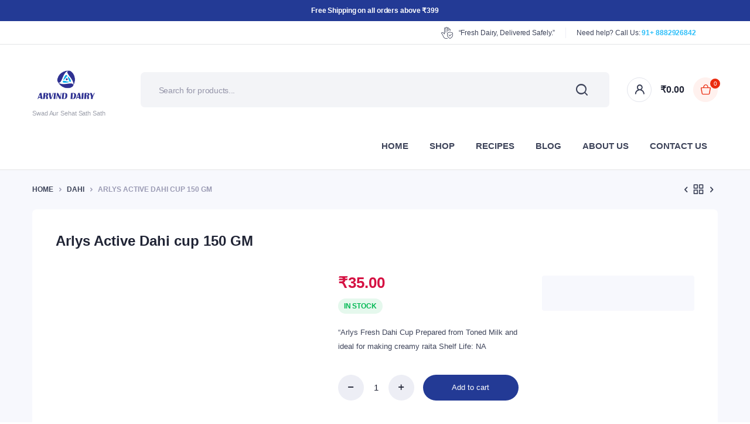

--- FILE ---
content_type: text/html; charset=UTF-8
request_url: https://arvinddairy.com/product/arlys-active-dahi-cup-150-gm/
body_size: 38993
content:
<!DOCTYPE html><html lang="en-US"><head><script data-no-optimize="1">var litespeed_docref=sessionStorage.getItem("litespeed_docref");litespeed_docref&&(Object.defineProperty(document,"referrer",{get:function(){return litespeed_docref}}),sessionStorage.removeItem("litespeed_docref"));</script> <meta charset="UTF-8"><meta http-equiv="X-UA-Compatible" content="IE=edge"><meta name="viewport" content="width=device-width, initial-scale=1.0,maximum-scale=1"><meta name='robots' content='index, follow, max-image-preview:large, max-snippet:-1, max-video-preview:-1' /> <script data-cfasync="false" data-pagespeed-no-defer>var gtm4wp_datalayer_name = "dataLayer";
	var dataLayer = dataLayer || [];</script> <title>Arlys Active Dahi cup 150 GM - Arvinddairy.com</title><link rel="canonical" href="https://arvinddairy.com/product/arlys-active-dahi-cup-150-gm/" /><meta property="og:locale" content="en_US" /><meta property="og:type" content="article" /><meta property="og:title" content="Arlys Active Dahi cup 150 GM - Arvinddairy.com" /><meta property="og:description" content="“Arlys Fresh Dahi Cup Prepared from Toned Milk and ideal for making creamy raita Shelf Life: NA" /><meta property="og:url" content="https://arvinddairy.com/product/arlys-active-dahi-cup-150-gm/" /><meta property="og:site_name" content="Arvinddairy.com" /><meta property="article:publisher" content="https://www.facebook.com/adpl.official" /><meta property="article:modified_time" content="2025-12-19T04:55:26+00:00" /><meta property="og:image" content="https://arvinddairy.com/wp-content/uploads/2025/12/1024-x-921-1-24.png" /><meta property="og:image:width" content="1024" /><meta property="og:image:height" content="921" /><meta property="og:image:type" content="image/png" /><meta name="twitter:card" content="summary_large_image" /> <script type="application/ld+json" class="yoast-schema-graph">{"@context":"https://schema.org","@graph":[{"@type":"WebPage","@id":"https://arvinddairy.com/product/arlys-active-dahi-cup-150-gm/","url":"https://arvinddairy.com/product/arlys-active-dahi-cup-150-gm/","name":"Arlys Active Dahi cup 150 GM - Arvinddairy.com","isPartOf":{"@id":"https://arvinddairy.com/#website"},"primaryImageOfPage":{"@id":"https://arvinddairy.com/product/arlys-active-dahi-cup-150-gm/#primaryimage"},"image":{"@id":"https://arvinddairy.com/product/arlys-active-dahi-cup-150-gm/#primaryimage"},"thumbnailUrl":"https://arvinddairy.com/wp-content/uploads/2025/12/1024-x-921-1-24.png","datePublished":"2025-12-18T04:27:20+00:00","dateModified":"2025-12-19T04:55:26+00:00","breadcrumb":{"@id":"https://arvinddairy.com/product/arlys-active-dahi-cup-150-gm/#breadcrumb"},"inLanguage":"en-US","potentialAction":[{"@type":"ReadAction","target":["https://arvinddairy.com/product/arlys-active-dahi-cup-150-gm/"]}]},{"@type":"ImageObject","inLanguage":"en-US","@id":"https://arvinddairy.com/product/arlys-active-dahi-cup-150-gm/#primaryimage","url":"https://arvinddairy.com/wp-content/uploads/2025/12/1024-x-921-1-24.png","contentUrl":"https://arvinddairy.com/wp-content/uploads/2025/12/1024-x-921-1-24.png","width":1024,"height":921},{"@type":"BreadcrumbList","@id":"https://arvinddairy.com/product/arlys-active-dahi-cup-150-gm/#breadcrumb","itemListElement":[{"@type":"ListItem","position":1,"name":"Home","item":"https://arvinddairy.com/"},{"@type":"ListItem","position":2,"name":"Shop","item":"https://arvinddairy.com/shop-2/"},{"@type":"ListItem","position":3,"name":"Arlys Active Dahi cup 150 GM"}]},{"@type":"WebSite","@id":"https://arvinddairy.com/#website","url":"https://arvinddairy.com/","name":"Arvinddairy.com","description":"","publisher":{"@id":"https://arvinddairy.com/#organization"},"potentialAction":[{"@type":"SearchAction","target":{"@type":"EntryPoint","urlTemplate":"https://arvinddairy.com/?s={search_term_string}"},"query-input":{"@type":"PropertyValueSpecification","valueRequired":true,"valueName":"search_term_string"}}],"inLanguage":"en-US"},{"@type":"Organization","@id":"https://arvinddairy.com/#organization","name":"Arvinddairy.com","url":"https://arvinddairy.com/","logo":{"@type":"ImageObject","inLanguage":"en-US","@id":"https://arvinddairy.com/#/schema/logo/image/","url":"https://arvinddairy.com/wp-content/uploads/2025/12/Untitled-design-1-1.jpg","contentUrl":"https://arvinddairy.com/wp-content/uploads/2025/12/Untitled-design-1-1.jpg","width":300,"height":274,"caption":"Arvinddairy.com"},"image":{"@id":"https://arvinddairy.com/#/schema/logo/image/"},"sameAs":["https://www.facebook.com/adpl.official","https://www.instagram.com/arlys_india/","https://www.youtube.com/@ArvindDairy"]}]}</script> <link rel='dns-prefetch' href='//fonts.googleapis.com' /><link rel='dns-prefetch' href='//www.googletagmanager.com' /><link rel="alternate" type="application/rss+xml" title="Arvinddairy.com &raquo; Feed" href="https://arvinddairy.com/feed/" /><link rel="alternate" type="application/rss+xml" title="Arvinddairy.com &raquo; Comments Feed" href="https://arvinddairy.com/comments/feed/" /><link rel="alternate" type="application/rss+xml" title="Arvinddairy.com &raquo; Arlys Active Dahi cup 150 GM Comments Feed" href="https://arvinddairy.com/product/arlys-active-dahi-cup-150-gm/feed/" /><link rel="alternate" title="oEmbed (JSON)" type="application/json+oembed" href="https://arvinddairy.com/wp-json/oembed/1.0/embed?url=https%3A%2F%2Farvinddairy.com%2Fproduct%2Farlys-active-dahi-cup-150-gm%2F" /><link rel="alternate" title="oEmbed (XML)" type="text/xml+oembed" href="https://arvinddairy.com/wp-json/oembed/1.0/embed?url=https%3A%2F%2Farvinddairy.com%2Fproduct%2Farlys-active-dahi-cup-150-gm%2F&#038;format=xml" /><style id="litespeed-ccss">ul{box-sizing:border-box}:root{--wp-block-synced-color:#7a00df;--wp-block-synced-color--rgb:122,0,223;--wp-bound-block-color:var(--wp-block-synced-color);--wp-editor-canvas-background:#ddd;--wp-admin-theme-color:#007cba;--wp-admin-theme-color--rgb:0,124,186;--wp-admin-theme-color-darker-10:#006ba1;--wp-admin-theme-color-darker-10--rgb:0,107,160.5;--wp-admin-theme-color-darker-20:#005a87;--wp-admin-theme-color-darker-20--rgb:0,90,135;--wp-admin-border-width-focus:2px}:root{--wp--preset--font-size--normal:16px;--wp--preset--font-size--huge:42px}.screen-reader-text{border:0;clip-path:inset(50%);height:1px;margin:-1px;overflow:hidden;padding:0;position:absolute;width:1px;word-wrap:normal!important}:root{--wp--preset--aspect-ratio--square:1;--wp--preset--aspect-ratio--4-3:4/3;--wp--preset--aspect-ratio--3-4:3/4;--wp--preset--aspect-ratio--3-2:3/2;--wp--preset--aspect-ratio--2-3:2/3;--wp--preset--aspect-ratio--16-9:16/9;--wp--preset--aspect-ratio--9-16:9/16;--wp--preset--color--black:#000000;--wp--preset--color--cyan-bluish-gray:#abb8c3;--wp--preset--color--white:#ffffff;--wp--preset--color--pale-pink:#f78da7;--wp--preset--color--vivid-red:#cf2e2e;--wp--preset--color--luminous-vivid-orange:#ff6900;--wp--preset--color--luminous-vivid-amber:#fcb900;--wp--preset--color--light-green-cyan:#7bdcb5;--wp--preset--color--vivid-green-cyan:#00d084;--wp--preset--color--pale-cyan-blue:#8ed1fc;--wp--preset--color--vivid-cyan-blue:#0693e3;--wp--preset--color--vivid-purple:#9b51e0;--wp--preset--gradient--vivid-cyan-blue-to-vivid-purple:linear-gradient(135deg,rgb(6,147,227) 0%,rgb(155,81,224) 100%);--wp--preset--gradient--light-green-cyan-to-vivid-green-cyan:linear-gradient(135deg,rgb(122,220,180) 0%,rgb(0,208,130) 100%);--wp--preset--gradient--luminous-vivid-amber-to-luminous-vivid-orange:linear-gradient(135deg,rgb(252,185,0) 0%,rgb(255,105,0) 100%);--wp--preset--gradient--luminous-vivid-orange-to-vivid-red:linear-gradient(135deg,rgb(255,105,0) 0%,rgb(207,46,46) 100%);--wp--preset--gradient--very-light-gray-to-cyan-bluish-gray:linear-gradient(135deg,rgb(238,238,238) 0%,rgb(169,184,195) 100%);--wp--preset--gradient--cool-to-warm-spectrum:linear-gradient(135deg,rgb(74,234,220) 0%,rgb(151,120,209) 20%,rgb(207,42,186) 40%,rgb(238,44,130) 60%,rgb(251,105,98) 80%,rgb(254,248,76) 100%);--wp--preset--gradient--blush-light-purple:linear-gradient(135deg,rgb(255,206,236) 0%,rgb(152,150,240) 100%);--wp--preset--gradient--blush-bordeaux:linear-gradient(135deg,rgb(254,205,165) 0%,rgb(254,45,45) 50%,rgb(107,0,62) 100%);--wp--preset--gradient--luminous-dusk:linear-gradient(135deg,rgb(255,203,112) 0%,rgb(199,81,192) 50%,rgb(65,88,208) 100%);--wp--preset--gradient--pale-ocean:linear-gradient(135deg,rgb(255,245,203) 0%,rgb(182,227,212) 50%,rgb(51,167,181) 100%);--wp--preset--gradient--electric-grass:linear-gradient(135deg,rgb(202,248,128) 0%,rgb(113,206,126) 100%);--wp--preset--gradient--midnight:linear-gradient(135deg,rgb(2,3,129) 0%,rgb(40,116,252) 100%);--wp--preset--font-size--small:13px;--wp--preset--font-size--medium:20px;--wp--preset--font-size--large:36px;--wp--preset--font-size--x-large:42px;--wp--preset--spacing--20:0.44rem;--wp--preset--spacing--30:0.67rem;--wp--preset--spacing--40:1rem;--wp--preset--spacing--50:1.5rem;--wp--preset--spacing--60:2.25rem;--wp--preset--spacing--70:3.38rem;--wp--preset--spacing--80:5.06rem;--wp--preset--shadow--natural:6px 6px 9px rgba(0, 0, 0, 0.2);--wp--preset--shadow--deep:12px 12px 50px rgba(0, 0, 0, 0.4);--wp--preset--shadow--sharp:6px 6px 0px rgba(0, 0, 0, 0.2);--wp--preset--shadow--outlined:6px 6px 0px -3px rgb(255, 255, 255), 6px 6px rgb(0, 0, 0);--wp--preset--shadow--crisp:6px 6px 0px rgb(0, 0, 0)}button.pswp__button{box-shadow:none!important;background-image:url(/wp-content/plugins/woocommerce/assets/css/photoswipe/default-skin/default-skin.png)!important}button.pswp__button,button.pswp__button--arrow--left::before,button.pswp__button--arrow--right::before{background-color:transparent!important}button.pswp__button--arrow--left,button.pswp__button--arrow--right{background-image:none!important}.pswp{display:none;position:absolute;width:100%;height:100%;left:0;top:0;overflow:hidden;-ms-touch-action:none;touch-action:none;z-index:1500;-webkit-text-size-adjust:100%;-webkit-backface-visibility:hidden;outline:0}.pswp *{-webkit-box-sizing:border-box;box-sizing:border-box}.pswp__bg{position:absolute;left:0;top:0;width:100%;height:100%;background:#000;opacity:0;-webkit-transform:translateZ(0);transform:translateZ(0);-webkit-backface-visibility:hidden;will-change:opacity}.pswp__scroll-wrap{position:absolute;left:0;top:0;width:100%;height:100%;overflow:hidden}.pswp__container{-ms-touch-action:none;touch-action:none;position:absolute;left:0;right:0;top:0;bottom:0}.pswp__container{-webkit-touch-callout:none}.pswp__bg{will-change:opacity}.pswp__container{-webkit-backface-visibility:hidden}.pswp__item{position:absolute;left:0;right:0;top:0;bottom:0;overflow:hidden}.pswp__button{width:44px;height:44px;position:relative;background:0 0;overflow:visible;-webkit-appearance:none;display:block;border:0;padding:0;margin:0;float:left;opacity:.75;-webkit-box-shadow:none;box-shadow:none}.pswp__button::-moz-focus-inner{padding:0;border:0}.pswp__button,.pswp__button--arrow--left:before,.pswp__button--arrow--right:before{background:url(/wp-content/plugins/woocommerce/assets/css/photoswipe/default-skin/default-skin.png)0 0 no-repeat;background-size:264px 88px;width:44px;height:44px}.pswp__button--close{background-position:0-44px}.pswp__button--share{background-position:-44px -44px}.pswp__button--fs{display:none}.pswp__button--zoom{display:none;background-position:-88px 0}.pswp__button--arrow--left,.pswp__button--arrow--right{background:0 0;top:50%;margin-top:-50px;width:70px;height:100px;position:absolute}.pswp__button--arrow--left{left:0}.pswp__button--arrow--right{right:0}.pswp__button--arrow--left:before,.pswp__button--arrow--right:before{content:"";top:35px;background-color:rgb(0 0 0/.3);height:30px;width:32px;position:absolute}.pswp__button--arrow--left:before{left:6px;background-position:-138px -44px}.pswp__button--arrow--right:before{right:6px;background-position:-94px -44px}.pswp__share-modal{display:block;background:rgb(0 0 0/.5);width:100%;height:100%;top:0;left:0;padding:10px;position:absolute;z-index:1600;opacity:0;-webkit-backface-visibility:hidden;will-change:opacity}.pswp__share-modal--hidden{display:none}.pswp__share-tooltip{z-index:1620;position:absolute;background:#fff;top:56px;border-radius:2px;display:block;width:auto;right:44px;-webkit-box-shadow:0 2px 5px rgb(0 0 0/.25);box-shadow:0 2px 5px rgb(0 0 0/.25);-webkit-transform:translateY(6px);-ms-transform:translateY(6px);transform:translateY(6px);-webkit-backface-visibility:hidden;will-change:transform}.pswp__counter{position:relative;left:0;top:0;height:44px;font-size:13px;line-height:44px;color:#fff;opacity:.75;padding:0 10px;margin-inline-end:auto}.pswp__caption{position:absolute;left:0;bottom:0;width:100%;min-height:44px}.pswp__caption__center{text-align:left;max-width:420px;margin:0 auto;font-size:13px;padding:10px;line-height:20px;color:#ccc}.pswp__preloader{width:44px;height:44px;position:absolute;top:0;left:50%;margin-left:-22px;opacity:0;will-change:opacity;direction:ltr}.pswp__preloader__icn{width:20px;height:20px;margin:12px}@media screen and (max-width:1024px){.pswp__preloader{position:relative;left:auto;top:auto;margin:0;float:right}}.pswp__ui{-webkit-font-smoothing:auto;visibility:visible;opacity:1;z-index:1550}.pswp__top-bar{position:absolute;left:0;top:0;height:44px;width:100%;display:flex;justify-content:flex-end}.pswp__caption,.pswp__top-bar{-webkit-backface-visibility:hidden;will-change:opacity}.pswp__caption,.pswp__top-bar{background-color:rgb(0 0 0/.5)}.pswp__ui--hidden .pswp__button--arrow--left,.pswp__ui--hidden .pswp__button--arrow--right,.pswp__ui--hidden .pswp__caption,.pswp__ui--hidden .pswp__top-bar{opacity:.001}.scrollToTop{position:fixed;right:20px;bottom:20px;width:50px;height:50px;border-radius:50%;background-color:rgb(264 255 255/.9);color:#333;box-shadow:0 0 5px rgb(0 0 0/17%);text-align:center;line-height:50px;opacity:0}.scrollToTop:after{display:inline-block;font-size:30px;content:"";font-family:"klbtheme"}@media (max-width:1024px){.scrollToTop{bottom:60px;right:12px;width:40px;height:40px;line-height:40px}}.wishlist{position:relative}a.klbwl-btn:before{font-family:"klbtheme";font-size:.9375rem;content:"";margin-right:.375rem}.klbwl-popup{position:fixed;top:0;left:0;width:100%;height:100%;z-index:99999989;background:rgb(0 0 0/.7);opacity:0;font-size:14px;visibility:hidden;box-sizing:border-box}:root{--blue:#007bff;--indigo:#6610f2;--purple:#6f42c1;--pink:#e83e8c;--red:#dc3545;--orange:#fd7e14;--yellow:#ffc107;--green:#28a745;--teal:#20c997;--cyan:#17a2b8;--white:#fff;--gray:#6c757d;--gray-dark:#343a40;--primary:#007bff;--secondary:#6c757d;--success:#28a745;--info:#17a2b8;--warning:#ffc107;--danger:#dc3545;--light:#f8f9fa;--dark:#343a40;--breakpoint-xs:0;--breakpoint-sm:576px;--breakpoint-md:768px;--breakpoint-lg:992px;--breakpoint-xl:1200px;--font-family-sans-serif:-apple-system,BlinkMacSystemFont,"Segoe UI",Roboto,"Helvetica Neue",Arial,"Noto Sans","Liberation Sans",sans-serif,"Apple Color Emoji","Segoe UI Emoji","Segoe UI Symbol","Noto Color Emoji";--font-family-monospace:SFMono-Regular,Menlo,Monaco,Consolas,"Liberation Mono","Courier New",monospace}*,::after,::before{box-sizing:border-box}html{font-family:sans-serif;line-height:1.15;-webkit-text-size-adjust:100%}aside,header,main,nav{display:block}body{margin:0;font-family:-apple-system,BlinkMacSystemFont,"Segoe UI",Roboto,"Helvetica Neue",Arial,"Noto Sans","Liberation Sans",sans-serif,"Apple Color Emoji","Segoe UI Emoji","Segoe UI Symbol","Noto Color Emoji";font-size:1rem;font-weight:400;line-height:1.5;color:#212529;text-align:left;background-color:#fff}h1,h2,h3,h6{margin-top:0;margin-bottom:.5rem}p{margin-top:0;margin-bottom:1rem}ul{margin-top:0;margin-bottom:1rem}strong{font-weight:bolder}a{color:#007bff;text-decoration:none;background-color:#fff0}img{vertical-align:middle;border-style:none}svg{overflow:hidden;vertical-align:middle}label{display:inline-block;margin-bottom:.5rem}button{border-radius:0}button,input{margin:0;font-family:inherit;font-size:inherit;line-height:inherit}button,input{overflow:visible}button{text-transform:none}[type=submit],button{-webkit-appearance:button}[type=submit]::-moz-focus-inner,button::-moz-focus-inner{padding:0;border-style:none}[type=search]{outline-offset:-2px;-webkit-appearance:none}[type=search]::-webkit-search-decoration{-webkit-appearance:none}::-webkit-file-upload-button{font:inherit;-webkit-appearance:button}h1,h2,h3,h6{margin-bottom:.5rem;font-weight:500;line-height:1.2}h1{font-size:2.5rem}h2{font-size:2rem}h3{font-size:1.75rem}h6{font-size:1rem}.container{width:100%;padding-right:15px;padding-left:15px;margin-right:auto;margin-left:auto}@media (min-width:576px){.container{max-width:540px}}@media (min-width:768px){.container{max-width:720px}}@media (min-width:992px){.container{max-width:960px}}@media (min-width:1200px){.container{max-width:1140px}}.row{display:-ms-flexbox;display:flex;-ms-flex-wrap:wrap;flex-wrap:wrap;margin-right:-15px;margin-left:-15px}.col,.col-12,.col-lg-5,.col-lg-7{position:relative;width:100%;padding-right:15px;padding-left:15px}.col{-ms-flex-preferred-size:0;flex-basis:0%;-ms-flex-positive:1;flex-grow:1;max-width:100%}.col-12{-ms-flex:0 0 100%;flex:0 0 100%;max-width:100%}@media (min-width:992px){.col-lg-5{-ms-flex:0 0 41.666667%;flex:0 0 41.666667%;max-width:41.666667%}.col-lg-7{-ms-flex:0 0 58.333333%;flex:0 0 58.333333%;max-width:58.333333%}}.collapse:not(.show){display:none}.badge{display:inline-block;padding:.25em .4em;font-size:75%;font-weight:700;line-height:1;text-align:center;white-space:nowrap;vertical-align:baseline;border-radius:.25rem}:root{--color-background:#fff;--color-primary:#233a95;--color-secondary:#2bbef9;--color-price:#d51243;--color-rating:#ffcd00;--color-text:#202435;--color-text-light:#3e445a;--color-text-lighter:#71778e;--color-light:#f7f8fd;--color-lighter:#fbfcfe;--color-border:#e4e5ee;--color-border-dark:#d9d9e9;--color-border-light:#edeef5;--color-info:#c2c2d3;--color-info-dark:#9b9bb4;--color-info-light:#f3f3f6;--color-success:#00b853;--color-success-dark:#038e42;--color-success-light:#e5f8ed;--color-danger:#ed174a;--color-danger-dark:#be143c;--color-danger-light:#ffeef2;--color-warning:#ff6048;--color-warning-dark:#ea2b0f;--color-warning-light:#ffefec;--color-form-background:#f3f4f7;--color-placeholder:#9595a9}:root{--font-primary:"Inter", sans-serif;--font-secondary:"Dosis", sans-serif}:root{--size-border-radius:7px;--size-form-radius:4px}@media screen and (max-width:75rem){.hide-mobile{display:none!important}}@media screen and (min-width:75rem){.hide-desktop{display:none!important}}@media screen and (min-width:75rem){.container{max-width:75rem}}body{font-family:var(--font-primary);font-weight:400;letter-spacing:-.1px;color:var(--color-text);background-color:var(--color-background)}p{font-family:var(--font-primary);font-size:14px;font-weight:400;letter-spacing:0;line-height:24px}h1,h2,h3,h6{font-family:var(--font-primary);font-weight:400;letter-spacing:0}img{height:auto;max-width:100%}.site-brand{display:-webkit-inline-box;display:-ms-inline-flexbox;display:inline-flex;-webkit-box-align:center;-ms-flex-align:center;align-items:center;-ms-flex-negative:0;flex-shrink:0}.site-brand a{position:relative;display:-webkit-inline-box;display:-ms-inline-flexbox;display:inline-flex;-webkit-box-orient:vertical;-webkit-box-direction:normal;-ms-flex-direction:column;flex-direction:column;-webkit-box-align:start;-ms-flex-align:start;align-items:flex-start;-webkit-box-pack:center;-ms-flex-pack:center;justify-content:center;color:currentColor;text-decoration:none}.site-brand .brand-description{display:block;font-size:.6875rem;opacity:.5;margin-top:2px}.column{display:-webkit-inline-box;display:-ms-inline-flexbox;display:inline-flex;-webkit-box-align:center;-ms-flex-align:center;align-items:center}.column.column-left{-webkit-box-pack:start;-ms-flex-pack:start;justify-content:flex-start}.column.column-center{-webkit-box-pack:center;-ms-flex-pack:center;justify-content:center}.column.column-right{-webkit-box-pack:end;-ms-flex-pack:end;justify-content:flex-end}.site-menu.horizontal .menu-item{white-space:nowrap}.site-menu .menu{list-style:none;margin:0;padding:0}.site-menu .menu-item{display:-webkit-inline-box;display:-ms-inline-flexbox;display:inline-flex;-webkit-box-align:center;-ms-flex-align:center;align-items:center}.site-menu .menu-item a{display:-webkit-inline-box;display:-ms-inline-flexbox;display:inline-flex;-webkit-box-align:center;-ms-flex-align:center;align-items:center;text-decoration:none}.site-primary{position:relative}.site-overlay{position:fixed;width:100%;height:100%;top:0;left:0;z-index:1000;background-color:rgb(0 0 0/.4);opacity:0;visibility:hidden}[class^="klbth-icon-"]:before{font-family:"klbtheme";font-style:normal;font-weight:400;display:inline-block;text-decoration:inherit;width:1em;text-align:center;font-variant:normal;text-transform:none;line-height:1em;-webkit-font-smoothing:antialiased;-moz-osx-font-smoothing:grayscale}.klbth-icon-user:before{content:""}.klbth-icon-search:before{content:""}.klbth-icon-store:before{content:""}.klbth-icon-x:before{content:""}.klbth-icon-menu-thin:before{content:""}.klbth-icon-shopping-bag:before{content:""}.klbth-icon-secure:before{content:""}.klbth-icon-plus:before{content:""}.klbth-icon-minus:before{content:""}input[type=search],input[type=text]{display:-webkit-inline-box;display:-ms-inline-flexbox;display:inline-flex;-webkit-box-align:center;-ms-flex-align:center;align-items:center;font-family:var(--font-primary);font-size:.9375rem;width:100%;height:2.5rem;padding:0 .9375rem;-webkit-box-shadow:none;box-shadow:none;outline:none;-webkit-appearance:none;-moz-appearance:none;appearance:none;color:var(--color-text);background-color:var(--color-form-background);border:1px solid #fff0;border-radius:var(--size-form-radius)}input[type=search]::-webkit-input-placeholder,input[type=text]::-webkit-input-placeholder{font-size:.875rem;letter-spacing:-.3px;color:var(--color-placeholder)}input[type=search]::-moz-placeholder,input[type=text]::-moz-placeholder{font-size:.875rem;letter-spacing:-.3px;color:var(--color-placeholder)}input[type=search]:-ms-input-placeholder,input[type=text]:-ms-input-placeholder{font-size:.875rem;letter-spacing:-.3px;color:var(--color-placeholder)}input[type=search]::-ms-input-placeholder,input[type=text]::-ms-input-placeholder{font-size:.875rem;letter-spacing:-.3px;color:var(--color-placeholder)}button,.button{display:-webkit-inline-box;display:-ms-inline-flexbox;display:inline-flex;-webkit-box-align:center;-ms-flex-align:center;align-items:center;font-family:var(--font-primary);height:2.5rem;font-size:.875rem;font-weight:500;text-decoration:none;padding:0 .9375rem;border:1px solid;color:#fff;background-color:var(--color-primary);border-radius:var(--size-form-radius);border-color:#fff0;-webkit-box-shadow:none;box-shadow:none;outline:none;-webkit-appearance:none;-moz-appearance:none;appearance:none}@media screen and (min-width:48rem){button,.button{padding:0 1.25rem}}button i{margin-left:.625rem}button::-moz-focus-inner{padding:0;border:0}.site-canvas{position:fixed;width:100%;height:100%;z-index:10001;background-color:#fff;-webkit-transform:translateX(-100%);transform:translateX(-100%)}@media screen and (min-width:26.25rem){.site-canvas{width:23.75rem}}.site-canvas .canvas-title{padding:1.25rem 1.25rem 0}@media screen and (min-width:26.25rem){.site-canvas .canvas-title{padding:1.875rem 1.875rem 0}}.site-canvas .canvas-title .entry-title{font-size:.8125rem;font-weight:500;opacity:.3}.site-canvas .canvas-header{display:-webkit-box;display:-ms-flexbox;display:flex;-webkit-box-align:center;-ms-flex-align:center;align-items:center;-webkit-box-pack:justify;-ms-flex-pack:justify;justify-content:space-between;padding:1.25rem 1.25rem 0}@media screen and (min-width:26.25rem){.site-canvas .canvas-header{padding:1.875rem 1.875rem .625rem}}.site-canvas .canvas-header .site-brand img{height:34px}.site-canvas .canvas-header .close-canvas{display:-webkit-inline-box;display:-ms-inline-flexbox;display:inline-flex;-webkit-box-align:center;-ms-flex-align:center;align-items:center;-webkit-box-pack:center;-ms-flex-pack:center;justify-content:center;font-size:.8125rem;width:1.375rem;height:1.375rem;color:#fff;background-color:#c2c2d3;border-radius:50%}.site-canvas .canvas-menu{margin-top:1.25rem;margin-bottom:1.25rem;border-top:1px solid #edeef5;border-bottom:1px solid #edeef5}.site-canvas .canvas-menu .menu{padding:0;margin:0;list-style:none}.site-canvas .canvas-menu .menu .menu-item{position:relative;display:-webkit-box;display:-ms-flexbox;display:flex;-webkit-box-align:start;-ms-flex-align:start;align-items:flex-start;-webkit-box-pack:justify;-ms-flex-pack:justify;justify-content:space-between;-ms-flex-wrap:wrap;flex-wrap:wrap;width:100%;overflow:hidden}.site-canvas .canvas-menu .menu .menu-item+.menu-item{border-top:1px solid #edeef5}.site-canvas .canvas-menu .menu .menu-item a{position:relative;display:-webkit-box;display:-ms-flexbox;display:flex;-webkit-box-align:center;-ms-flex-align:center;align-items:center;-webkit-box-flex:1;-ms-flex:1;flex:1;font-family:var(--font-secondary);font-size:.9375rem;font-weight:600;text-decoration:none;color:#3e445a;background-color:#fff;width:100%;height:3.125rem;padding-left:1.25rem}@media screen and (min-width:26.25rem){.site-canvas .canvas-menu .menu .menu-item a{padding-left:1.875rem}}.site-canvas .canvas-menu .menu .menu-item a::after{display:none}.site-canvas .canvas-footer{padding-bottom:1.875rem}.site-canvas .canvas-footer .site-copyright{padding:1.25rem 1.25rem 0;opacity:.5}@media screen and (min-width:26.25rem){.site-canvas .canvas-footer .site-copyright{padding:1.875rem 1.875rem 0}}.site-canvas .canvas-footer .canvas-menu{margin-bottom:0}.store-notice{position:relative;color:#fff;background-color:var(--color-primary);z-index:1001}.store-notice .container{font-size:.75rem;text-align:center;padding-top:.5625rem;padding-bottom:.5625rem}.site-header{position:relative;z-index:1001}.site-header .header-wrapper>.container{display:-webkit-box;display:-ms-flexbox;display:flex;-webkit-box-orient:horizontal;-webkit-box-direction:normal;-ms-flex-flow:row wrap;flex-flow:row wrap}.site-header .header-wrapper>.container>.primary-menu .menu{margin-left:-1.0625rem}.site-header .header-top{position:relative;font-size:12px;color:#3e445a;background-color:#fff;border-bottom:1px solid #e3e4e6}.site-header .header-top .container{min-height:2.4375rem}.site-header .header-top .column-right{padding-left:1.875rem;margin-left:auto}.site-header .header-top .column-right>*{margin-left:1.125rem;padding-left:1.125rem}.site-header .header-top .column-right>*+*{border-left:1px solid #edeef5}.site-header .header-top .topbar-notice{display:-webkit-inline-box;display:-ms-inline-flexbox;display:inline-flex;-webkit-box-align:center;-ms-flex-align:center;align-items:center}.site-header .header-top .topbar-notice i{position:absolute;font-size:1.25rem;max-width:1.875rem}.site-header .header-top .topbar-notice i+span{margin-left:1.875rem}.site-header .header-top .header-switchers{display:-webkit-inline-box;display:-ms-inline-flexbox;display:inline-flex;-webkit-box-align:center;-ms-flex-align:center;align-items:center}.site-header .header-main{padding-top:1.875rem;padding-bottom:1.875rem;color:#3e445a;background-color:#fff}.site-header .header-main .site-brand img{height:44px}.site-header .header-main .column-center{-webkit-box-flex:1;-ms-flex-positive:1;flex-grow:1;padding-left:1.875rem}@media screen and (min-width:75rem){.site-header .header-main .column-center{padding-left:3.75rem}}.site-header .header-main .column-right{margin-left:1.875rem}.site-header .header-main .header-search{-webkit-box-flex:1;-ms-flex:1;flex:1}.site-header .header-main .header-search form{position:relative;display:-webkit-inline-box;display:-ms-inline-flexbox;display:inline-flex;-webkit-box-align:center;-ms-flex-align:center;align-items:center;width:100%}.site-header .header-main .header-search input[type="search"]{padding-left:1.875rem;padding-right:3.75rem;height:3.75rem}@media screen and (min-width:48rem){.site-header .header-main .header-search input[type="search"]{border-radius:var(--size-border-radius)}}.site-header .header-main .header-search button{all:unset;position:absolute;display:-webkit-inline-box;display:-ms-inline-flexbox;display:inline-flex;-webkit-box-align:center;-ms-flex-align:center;align-items:center;-webkit-box-pack:center;-ms-flex-pack:center;justify-content:center;font-size:1.5rem;width:3.75rem;height:100%;right:.625rem}@media screen and (min-width:75rem){.site-header .header-main{border-bottom:0;padding-bottom:0}}@media screen and (max-width:48rem){.site-header .header-main{padding-top:.625rem;padding-bottom:.625rem}.site-header .header-main .column-left{-webkit-box-ordinal-group:2;-ms-flex-order:1;order:1}.site-header .header-main .column-center{width:100%;padding-left:0;margin-top:.625rem;-webkit-box-ordinal-group:4;-ms-flex-order:3;order:3}.site-header .header-main .column-right{margin-left:auto;-webkit-box-ordinal-group:3;-ms-flex-order:2;order:2}.site-header .header-main .site-brand img{height:23px}.site-header .header-main .site-brand .brand-description{display:none}.site-header .header-main .header-search input[type="search"]{height:3.125rem;padding-left:.9375rem}.site-header .header-main .header-search input[type="search"]::-webkit-input-placeholder{font-size:.8125rem}.site-header .header-main .header-search input[type="search"]::-moz-placeholder{font-size:.8125rem}.site-header .header-main .header-search input[type="search"]:-ms-input-placeholder{font-size:.8125rem}.site-header .header-main .header-search input[type="search"]::-ms-input-placeholder{font-size:.8125rem}.site-header .header-main .header-search button{font-size:1.25rem;width:3.125rem;right:0}}@media screen and (max-width:26.25rem){.site-header .header-main .cart-price{display:none}}@media screen and (min-width:20rem){.site-header .header-main .header-buttons .header-canvas{margin-right:.625rem}}.site-header .header-nav{background-color:#fff;border-bottom:1px solid #e3e4e6}.site-header .primary-menu{padding-top:1.25rem}.site-header .primary-menu .menu{display:-webkit-box;display:-ms-flexbox;display:flex;-webkit-box-orient:horizontal;-webkit-box-direction:normal;-ms-flex-flow:row wrap;flex-flow:row wrap}.site-header .primary-menu .menu>.menu-item{padding-bottom:1.125rem}.site-header .primary-menu .menu>.menu-item>a{position:relative;font-family:var(--font-secondary);font-size:15px;font-weight:600;line-height:1;letter-spacing:0;height:2.5rem;color:#3e445a;padding-left:1.125rem;padding-right:1.125rem;border-radius:2.5rem}.site-header .all-categories{position:relative;display:-webkit-inline-box;display:-ms-inline-flexbox;display:inline-flex;-webkit-box-align:center;-ms-flex-align:center;align-items:center;-ms-flex-negative:0;flex-shrink:0;margin-right:auto;margin-top:.5625rem}.site-header .all-categories>a{position:relative;display:-webkit-inline-box;display:-ms-inline-flexbox;display:inline-flex;-webkit-box-align:center;-ms-flex-align:center;align-items:center;-ms-flex-wrap:wrap;flex-wrap:wrap;font-family:var(--font-secondary);font-size:.9375rem;font-weight:600;text-decoration:none;height:3.125rem;padding-left:1.25rem;padding-right:1.25rem;color:#fff;background-color:#2bbef9;border-radius:3.125rem}.site-header .all-categories>a:after{position:relative;font-family:"klbtheme";font-size:70%;content:"";text-shadow:0 0 0;-webkit-box-ordinal-group:4;-ms-flex-order:3;order:3;margin-left:2.25rem;top:1px}.site-header .all-categories>a i{font-size:.8125rem;-webkit-box-ordinal-group:2;-ms-flex-order:1;order:1}.site-header .all-categories>a .text{-webkit-box-ordinal-group:3;-ms-flex-order:2;order:2;letter-spacing:0;margin-left:.9375rem}.site-header .all-categories>a .description{position:absolute;display:-webkit-inline-box;display:-ms-inline-flexbox;display:inline-flex;-webkit-box-align:center;-ms-flex-align:center;align-items:center;font-size:.625rem;letter-spacing:0;text-transform:uppercase;white-space:nowrap;height:1.125rem;padding-left:.5rem;padding-right:.5rem;color:#71778e;background-color:#edeef5;border:1px solid #fff;border-radius:1.125rem;bottom:-.5rem;margin-left:1.125rem}.site-header .all-categories .dropdown-categories{position:absolute;min-width:270px;left:0;top:100%;background-color:#fff;border:1px solid var(--color-border);border-bottom-left-radius:var(--size-border-radius);border-bottom-right-radius:var(--size-border-radius);opacity:0;visibility:hidden}.site-header .all-categories.locked .dropdown-categories{opacity:1;visibility:visible}.site-header .all-categories+.primary-menu{padding-top:1.75rem}.site-header .all-categories+.primary-menu .menu>.menu-item{padding-bottom:1.25rem}.site-header .header-buttons{position:relative;display:-webkit-inline-box;display:-ms-inline-flexbox;display:inline-flex;-webkit-box-align:center;-ms-flex-align:center;align-items:center}.site-header .header-buttons a{display:-webkit-inline-box;display:-ms-inline-flexbox;display:inline-flex;-webkit-box-align:center;-ms-flex-align:center;align-items:center;position:relative;color:#3e445a;text-decoration:none}.site-header .header-buttons .button-icon{display:-webkit-inline-box;display:-ms-inline-flexbox;display:inline-flex;-webkit-box-align:center;-ms-flex-align:center;align-items:center;-webkit-box-pack:center;-ms-flex-pack:center;justify-content:center;font-size:1.375rem}.site-header .header-buttons .button-icon i{line-height:1}.site-header .header-buttons .button-item+.button-item{margin-left:.9375rem}@media screen and (min-width:48rem){.site-header .header-buttons .button-item+.button-item{margin-left:1.875rem}}.site-header .header-buttons .cart-price{font-family:var(--font-secondary);font-size:1rem;font-weight:600;margin-right:.9375rem}.site-header .header-buttons .cart-count-icon{position:absolute;display:-webkit-inline-box;display:-ms-inline-flexbox;display:inline-flex;-webkit-box-align:center;-ms-flex-align:center;align-items:center;-webkit-box-pack:center;-ms-flex-pack:center;justify-content:center;font-smooth:always;-webkit-transform-style:preserve-3d;transform-style:preserve-3d;will-change:transform;font-size:.625rem;min-width:1.0625rem;height:1.0625rem;color:#fff;background-color:#ea2b0f;border-radius:50%;top:-4px;right:-8px}@media screen and (min-width:48rem){.site-header .header-buttons .bordered+.bordered{margin-left:.9375rem}.site-header .header-buttons .bordered .button-icon{font-size:1.125rem;width:2.625rem;height:2.625rem;border:1px solid #e2e4ec;border-radius:50%}.site-header .header-buttons .bordered .button-icon i{text-shadow:0 0 0}.site-header .header-buttons .bordered.header-cart .button-icon{font-size:1.0625rem;color:#ea2b0f;border-color:#fff0;background-color:#fff1ee}.site-header .header-buttons .bordered.header-cart .button-icon i{text-shadow:none}.site-header .header-buttons .bordered.header-cart .cart-count-icon{top:2px;right:-4px}}.site-header .header-buttons .header-canvas{margin-left:-.625rem;margin-right:.9375rem}.site-header .header-buttons .header-canvas a{font-size:1.25rem;width:2.375rem;height:2.375rem;-webkit-box-pack:center;-ms-flex-pack:center;justify-content:center}.site-header .header-cart{position:relative}.site-header .header-cart .cart-dropdown{position:absolute;min-width:18.75rem;max-width:20rem;top:100%;right:0;z-index:100;padding-top:.625rem;opacity:0;visibility:hidden;will-change:transform,opacity}.site-header .header-cart .cart-dropdown-wrapper{padding:1.25rem;background-color:#fff;-webkit-box-shadow:0 5px 10px rgb(62 68 90/.1);box-shadow:0 5px 10px rgb(62 68 90/.1);border:1px solid #edeef5;border-radius:var(--size-border-radius)}.site-header .header-cart .cart-empty{display:-webkit-box;display:-ms-flexbox;display:flex;-webkit-box-orient:vertical;-webkit-box-direction:normal;-ms-flex-direction:column;flex-direction:column;-webkit-box-align:center;-ms-flex-align:center;align-items:center;margin-top:1.875rem;margin-bottom:3.125rem}.site-header .header-cart .cart-empty .empty-icon{position:relative;text-align:center;width:3.75rem;height:3.75rem;border-radius:50%;background-color:#eaecef;overflow:hidden}.site-header .header-cart .cart-empty .empty-icon svg{width:2.75rem}.site-header .header-cart .cart-empty .empty-icon .c-01{fill:#b7343e}.site-header .header-cart .cart-empty .empty-icon .c-02,.site-header .header-cart .cart-empty .empty-icon .c-03{fill:#f04652}.site-header .header-cart .cart-empty .empty-icon .c-04{fill:#ab212b}.site-header .header-cart .cart-empty .empty-icon .c-05,.site-header .header-cart .cart-empty .empty-icon .c-06{fill:#c13942}.site-header .header-cart .cart-empty .empty-text{font-size:.8125rem;font-weight:500;margin-top:.9375rem}.site-header .header-cart .cart-noticy{font-size:.75rem;text-align:center;padding-top:1.25rem;border-top:1px solid #edeef5}@media screen and (max-width:64rem){.site-header.mobile-shadow-enable{-webkit-box-shadow:0 2px 5px rgb(0 0 0/.07);box-shadow:0 2px 5px rgb(0 0 0/.07)}}@media screen and (max-width:48rem){.site-header.mobile-nav-enable .header-main{padding-top:0;padding-bottom:0}.site-header.mobile-nav-enable .header-main>.container{-webkit-box-align:center;-ms-flex-align:center;align-items:center;height:3.5rem}.site-header.mobile-nav-enable .column-left{-webkit-box-flex:1;-ms-flex:1;flex:1}.site-header.mobile-nav-enable .column-center{position:absolute;top:100%;left:0;margin-top:0}.site-header.mobile-nav-enable .site-brand{margin-left:auto;margin-right:auto}.site-header.mobile-nav-enable .header-login{display:none}.site-header.mobile-nav-enable .header-wrapper>.container{-webkit-box-align:center;-ms-flex-align:center;align-items:center}.site-header.mobile-nav-enable .header-search{position:absolute;left:0;right:0;top:100%;height:calc(100vh - 7rem);background-color:#fff;padding-left:.9375rem;padding-right:.9375rem;padding-top:.9375rem;border-top:1px solid #e3e4e6;opacity:0;visibility:hidden}.site-header.mobile-nav-enable .header-mobile-nav{display:-webkit-box;display:-ms-flexbox;display:flex}}.site-header .header-mobile-nav{position:fixed;display:none;-webkit-box-align:center;-ms-flex-align:center;align-items:center;width:100%;height:3.5rem;bottom:0;left:0;background-color:#fff;-webkit-box-shadow:0-2px 5px rgb(0 0 0/.07);box-shadow:0-2px 5px rgb(0 0 0/.07);z-index:1000}.site-header .header-mobile-nav .mobile-nav-wrapper{width:100%;padding-left:.9375rem;padding-right:.9375rem}.site-header .header-mobile-nav .mobile-nav-wrapper>ul{display:-webkit-box;display:-ms-flexbox;display:flex;-webkit-box-align:center;-ms-flex-align:center;align-items:center;-webkit-box-pack:justify;-ms-flex-pack:justify;justify-content:space-between;-webkit-box-orient:horizontal;-webkit-box-direction:normal;-ms-flex-flow:row wrap;flex-flow:row wrap;margin:0;padding:0;list-style:none}.site-header .header-mobile-nav .menu-item a{position:relative;display:-webkit-inline-box;display:-ms-inline-flexbox;display:inline-flex;-webkit-box-align:center;-ms-flex-align:center;align-items:center;-webkit-box-pack:center;-ms-flex-pack:center;justify-content:center;-webkit-box-orient:vertical;-webkit-box-direction:normal;-ms-flex-direction:column;flex-direction:column;font-size:1.25rem;text-decoration:none;width:2.75rem;height:2.75rem;color:#a7a7b5;border-radius:50%}.site-header .header-mobile-nav .menu-item a span{font-size:.625rem}.empty-icon{position:relative;text-align:center;width:3.75rem;height:3.75rem;border-radius:50%;background-color:#eaecef;overflow:hidden}.empty-icon svg{width:2.75rem}.empty-icon .c-01{fill:#b7343e}.empty-icon .c-02,.empty-icon .c-03{fill:#f04652}.empty-icon .c-04{fill:#ab212b}.empty-icon .c-05,.empty-icon .c-06{fill:#c13942}@media screen and (min-width:64rem){.single-content .woocommerce-breadcrumb{padding:1.5rem 0}}.single-content.single-gray{background-color:#f7f8fd;margin-bottom:-2.5rem;padding-bottom:2.5rem}@media screen and (min-width:64rem){.single-content.single-gray{margin-bottom:-7.1875rem;padding-bottom:7.1875rem}}.single-content.single-gray .single-wrapper>.product{background-color:#fff;border-radius:var(--size-border-radius);padding:1.25rem}@media screen and (min-width:64rem){.single-content.single-gray .single-wrapper>.product{padding:2.5rem}}.single-content .product .product-badges .style-1.onsale{font-size:.875rem}.single-content .product .product-header{margin-bottom:1.25rem;width:100%}@media screen and (min-width:64rem){.single-content .product .product-header{margin-bottom:1.875rem}}.single-content .product .product_title{font-size:1.5rem;font-weight:600;margin-bottom:.9375rem}@media screen and (max-width:36rem){.single-content .product .product-meta.top{-webkit-box-orient:horizontal;-webkit-box-direction:normal;-ms-flex-direction:row;flex-direction:row}.single-content .product .product-meta.top>*{margin-right:1.25rem;margin-bottom:.625rem}}.single-content .product .product-meta .product-brand{display:-webkit-inline-box;display:-ms-inline-flexbox;display:inline-flex;-webkit-box-align:center;-ms-flex-align:center;align-items:center}.single-content .product .product-content .product-detail{display:-webkit-box;display:-ms-flexbox;display:flex;-webkit-box-orient:horizontal;-webkit-box-direction:normal;-ms-flex-flow:row wrap;flex-flow:row wrap}.single-content .product .product-content .product-detail .column{-webkit-box-orient:vertical;-webkit-box-direction:normal;-ms-flex-direction:column;flex-direction:column;-webkit-box-align:start;-ms-flex-align:start;align-items:flex-start}.single-content .product .product-content .product-detail .column:not(.product-icons){-webkit-box-flex:1;-ms-flex:1;flex:1}.single-content .product .product-content .product-detail .column.product-icons{-webkit-box-flex:0;-ms-flex:0 0 16.25rem;flex:0 0 16.25rem;max-width:16.25rem;margin-left:2.5rem}@media screen and (max-width:64rem){.single-content .product .product-content .product-detail .column.product-icons{-webkit-box-flex:0;-ms-flex:0 0 100%;flex:0 0 100%;max-width:100%;margin-left:0;margin-top:1.875rem}}@media screen and (min-width:64rem){.single-content .product .product-content .product-detail{padding-left:1.875rem}}@media screen and (max-width:48rem){.single-content .product .product-content .product-detail{margin-top:1.875rem}}.single-content .product .price{margin-bottom:.9375rem}@media screen and (max-width:48rem){.single-content .product .price{font-size:1.5rem}}.single-content .product .price+.product-meta{margin-bottom:1.25rem}@media screen and (max-width:36rem){.single-content .product .price+.product-meta{-webkit-box-orient:horizontal;-webkit-box-direction:normal;-ms-flex-direction:row;flex-direction:row;-webkit-box-align:center;-ms-flex-align:center;align-items:center}.single-content .product .price+.product-meta .product-available{margin-left:.75rem}}.single-content .product .price del{font-size:75%;font-weight:500}.single-content .product .product-short-description{margin-bottom:1.25rem}.single-content .product .product-short-description p{font-size:.8125rem;color:var(--color-text-light)}.single-content .product form.cart{display:-webkit-box;display:-ms-flexbox;display:flex;-webkit-box-align:center;-ms-flex-align:center;align-items:center;width:100%;margin-bottom:1.875rem}@media screen and (min-width:64rem){.single-content .product form.cart{margin-bottom:2.5rem}}.single-content .product .product-actions{display:-webkit-box;display:-ms-flexbox;display:flex;-webkit-box-align:center;-ms-flex-align:center;align-items:center;margin-bottom:1.875rem}.single-content .product .product-actions a{display:-webkit-inline-box;display:-ms-inline-flexbox;display:inline-flex;-webkit-box-align:center;-ms-flex-align:center;align-items:center;font-family:var(--font-secondary);font-size:.75rem;font-weight:600;text-transform:uppercase;letter-spacing:0;color:var(--color-text-lighter);text-decoration:none}.single-content .product .product-meta.bottom{display:-webkit-box;display:-ms-flexbox;display:flex;-webkit-box-orient:vertical;-webkit-box-direction:normal;-ms-flex-direction:column;flex-direction:column;-webkit-box-align:start;-ms-flex-align:start;align-items:flex-start;width:100%;border-top:1px solid var(--color-border);padding-top:1.5rem}.single-content .product .product-meta.bottom>*{margin-left:0;color:var(--color-info-dark)}.single-content .product .product-meta.bottom>* a{position:relative;font-weight:500;color:var(--color-text-lighter)}.single-content .product .icon-messages{padding:1.875rem;width:100%;background-color:var(--color-light);border-radius:var(--size-form-radius)}.single-content .product .icon-messages ul{margin:0;padding:0;list-style:none}.single-content .woocommerce-tabs .woocommerce-Tabs-panel--description>h2{display:none}.woocommerce-breadcrumb{padding:.625rem 0}.woocommerce-breadcrumb ul{display:-webkit-box;display:-ms-flexbox;display:flex;-webkit-box-align:center;-ms-flex-align:center;align-items:center;-webkit-box-orient:horizontal;-webkit-box-direction:normal;-ms-flex-flow:row wrap;flex-flow:row wrap;margin:0;padding:0;list-style:none}.woocommerce-breadcrumb ul li{position:relative;display:-webkit-inline-box;display:-ms-inline-flexbox;display:inline-flex;-webkit-box-align:center;-ms-flex-align:center;align-items:center;font-family:var(--font-secondary);font-size:.75rem;font-weight:600;text-transform:uppercase;letter-spacing:0;color:var(--color-info-dark)}.woocommerce-breadcrumb ul li+li::before{font-family:"klbtheme";font-size:110%;content:"";margin-left:.625rem;margin-right:.625rem}.woocommerce-breadcrumb ul a{color:var(--color-text-light)}.product-meta{display:-webkit-box;display:-ms-flexbox;display:flex;-webkit-box-orient:horizontal;-webkit-box-direction:normal;-ms-flex-flow:row wrap;flex-flow:row wrap;-webkit-box-align:center;-ms-flex-align:center;align-items:center;font-size:.75rem}@media screen and (max-width:26.25rem){.product-meta{-webkit-box-orient:vertical;-webkit-box-direction:normal;-ms-flex-direction:column;flex-direction:column;-webkit-box-align:start;-ms-flex-align:start;align-items:flex-start}}.product-meta .product-available{font-family:var(--font-secondary);font-weight:600;text-transform:uppercase;padding:4px 10px;background-color:var(--color-success-light);border-radius:1.875rem}.product-meta .product-available.in-stock{color:var(--color-success)}.price{font-family:var(--font-secondary);font-size:1.125rem;font-weight:600}@media screen and (min-width:75rem){.price{font-size:1.625rem}}.price del{font-size:85%;color:var(--color-info)}.price del .amount{color:var(--color-info)}.price ins{text-decoration:none;margin-left:.3125rem}.price .amount{color:var(--color-price)}.quantity{display:-webkit-inline-box;display:-ms-inline-flexbox;display:inline-flex;-webkit-box-orient:horizontal;-webkit-box-direction:normal;-ms-flex-flow:row wrap;flex-flow:row wrap;-webkit-box-align:center;-ms-flex-align:center;align-items:center}.quantity .quantity-button{display:-webkit-inline-box;display:-ms-inline-flexbox;display:inline-flex;-webkit-box-align:center;-ms-flex-align:center;align-items:center;-webkit-box-pack:center;-ms-flex-pack:center;justify-content:center;width:2.75rem;height:2.75rem;background-color:var(--color-border-light);border-radius:50%}.quantity .qty{width:2.625rem;height:2.75rem;border:0;padding:0;margin:0;background-color:#fff0;text-align:center}.product-badges{position:absolute;display:-webkit-inline-box;display:-ms-inline-flexbox;display:inline-flex;-webkit-box-orient:vertical;-webkit-box-direction:normal;-ms-flex-direction:column;flex-direction:column;-webkit-box-align:start;-ms-flex-align:start;align-items:flex-start;top:1.125rem;left:1.125rem;z-index:1}@media screen and (max-width:20rem){.product-badges{top:.625rem;left:.625rem}}.badge{display:-webkit-inline-box;display:-ms-inline-flexbox;display:inline-flex;-webkit-box-align:center;-ms-flex-align:center;align-items:center;font-family:var(--font-secondary);font-weight:600;text-transform:uppercase;letter-spacing:0;width:auto;max-height:1.5rem;padding:.375rem .75rem;color:#fff;background-color:var(--color-info-dark)}.badge.onsale{background-color:var(--color-secondary)}.products .cart-with-quantity .quantity{display:none;-webkit-box-pack:center;-ms-flex-pack:center;justify-content:center}.products .cart-with-quantity .quantity .qty{font-size:.875rem;width:2.5rem;height:2.125rem;border-top:1px solid var(--color-border-light);border-bottom:1px solid var(--color-border-light);border-radius:0;-webkit-box-flex:1;-ms-flex:1;flex:1}.products .cart-with-quantity .quantity .quantity-button{width:2.125rem;height:2.125rem;color:var(--color-text);background-color:var(--color-rating)}.products .cart-with-quantity .quantity .quantity-button.minus{border-top-right-radius:0;border-bottom-right-radius:0;background-color:var(--color-border-light)}.products .cart-with-quantity .quantity .quantity-button.plus{border-top-left-radius:0;border-bottom-left-radius:0}.site-copyright{font-size:.75rem}.screen-reader-text{clip:rect(1px,1px,1px,1px);position:absolute!important;height:1px;width:1px;overflow:hidden}.site-header .all-categories+.primary-menu .menu>.menu-item>a{text-transform:uppercase}.product-detail .column>.stock{display:none}.product-detail form.cart button{font-size:.8125rem;-webkit-box-flex:1;-ms-flex:1;flex:1;height:2.75rem;margin-left:.9375rem;-webkit-box-pack:center;-ms-flex-pack:center;justify-content:center;border-radius:1.875rem!important;max-width:200px}label{font-size:.8125rem}@media (max-width:600px){.woocommerce-breadcrumb ul{flex-direction:column;-webkit-box-align:start;-ms-flex-align:start;align-items:start}.woocommerce-breadcrumb ul li:first-child:before{font-family:"klbtheme";font-size:110%;content:"";margin-left:.625rem;margin-right:.625rem}}@media screen and (max-width:36rem){.single-content .product .price+.product-meta .product-available{margin-left:0}}input[type="search"]::-webkit-search-decoration,input[type="search"]::-webkit-search-cancel-button,input[type="search"]::-webkit-search-results-button,input[type="search"]::-webkit-search-results-decoration{-webkit-appearance:none}a#cancel-comment-reply-link{margin-left:1rem;color:var(--color-text);text-decoration:none;text-transform:capitalize;font-weight:500}a{color:var(--color-secondary)}@media (max-width:320px){.products .cart-with-quantity .quantity .qty{width:1.5rem}}@media screen and (max-width:48rem){.site-header.mobile-nav-enable .header-search{height:auto;padding-bottom:.9375rem;top:initial;bottom:56px;position:fixed;z-index:999}}.site-header .primary-menu .menu>.menu-item>a{text-transform:uppercase}@media screen and (max-width:26.25rem){.product-meta.top{-webkit-box-align:center;-ms-flex-align:center;align-items:center}}.site-canvas .all-categories .description{display:none}.site-canvas .all-categories>a{position:relative;display:-webkit-inline-box;display:-ms-inline-flexbox;display:flex;-webkit-box-align:center;-ms-flex-align:center;align-items:center;-ms-flex-wrap:wrap;flex-wrap:wrap;font-family:var(--font-secondary);font-size:.9375rem;font-weight:600;text-decoration:none;height:3.125rem;padding-left:1.25rem;padding-right:1.25rem;color:#fff;background-color:#2bbef9;border-radius:7px;justify-content:space-between;margin-left:20px;margin-right:20px;margin-top:10px;margin-bottom:15px}.site-canvas .all-categories>a:after{position:relative;font-family:"klbtheme";font-size:70%;content:"";text-shadow:0 0 0;-webkit-box-ordinal-group:4;-ms-flex-order:3;order:3;margin-left:2.25rem;top:1px}.site-canvas .all-categories>a i{font-size:.8125rem;-webkit-box-ordinal-group:2;-ms-flex-order:1;order:1}.site-canvas .all-categories>a .text{-webkit-box-ordinal-group:3;-ms-flex-order:2;order:2;letter-spacing:0;margin-left:.9375rem}.site-canvas .all-categories>a .description{display:none}.site-canvas .all-categories.locked .dropdown-categories{opacity:1;visibility:visible}.site-header .header-main .site-brand img,.site-canvas .canvas-header .site-brand img{height:auto}.single-content .product form.cart{flex-wrap:wrap}.site-scrollsa{overflow-y:auto;height:100%}.site-scrollsa::-webkit-scrollbar{width:3px}.site-scrollsa::-webkit-scrollbar-track{background-color:#f6f4f0;border-radius:9px}.site-scrollsa::-webkit-scrollbar-thumb{background-color:#c1c1c1;border-radius:9px}@media screen and (min-width:48rem){.site-header .mobile-search-column{display:none}}.site-header .mobile-search-column{margin:10px;width:100%}.site-header .mobile-search-column form#searchform{display:flex}.site-header .mobile-search-column form button{position:relative}.single-wrapper .product-images .woocommerce-product-gallery{position:relative}.single-content .product .product-actions a.klbwl-btn{-webkit-box-pack:center;-ms-flex-pack:center;justify-content:center;height:2.0625rem;padding-left:.75rem;padding-right:.75rem;border:1px solid var(--color-border-dark);border-radius:2.0625rem}:root{--theme-body-font:"Inter", sans-serif;--theme-body-font-weight:400;--theme-body-letter-spacing:-.1px;--theme-heading-font:"Inter", sans-serif;--theme-heading-font-weight:400;--theme-heading-letter-spacing:0;--theme-product-name-font:"Inter", sans-serif;--theme-product-name-font-size:14px;--theme-product-name-weight:500;--theme-product-price-font:"Dosis", sans-serif;--theme-product-price-font-size:18px;--theme-product-price-weight:600;--theme-topbar-font:"Inter", sans-serif;--theme-topbar-font-weight:400;--theme-topbar-font-size:12px;--theme-topbar-submenu-font-size:12px;--theme-topbar-submenu-font-weight:500;--theme-main-menu-font:"Dosis", sans-serif;--theme-main-menu-font-size:15px;--theme-main-menu-font-weight:600;--theme-main-submenu-font-size:15px;--theme-main-submenu-font-weight:400}body{font-family:var(--theme-body-font);font-weight:var(--theme-body-font-weight);letter-spacing:var(--theme-body-letter-spacing)}h1,h2,h3,h6{font-family:var(--theme-heading-font);font-weight:var(--theme-heading-font-weight);letter-spacing:var(--theme-heading-letter-spacing)}.site-header .primary-menu .menu>.menu-item>a{font-family:var(--theme-main-menu-font)!important;font-size:var(--theme-main-menu-font-size)!important;font-weight:var(--theme-main-menu-font-weight)!important}@media (max-width:64rem){.single .single-content .product-type-simple form.cart{position:fixed;bottom:0;right:0;z-index:9999;background:#fff;margin-bottom:0;padding:15px;-webkit-box-shadow:0-2px 5px rgb(0 0 0/7%);box-shadow:0-2px 5px rgb(0 0 0/7%);justify-content:space-between}}:root{--color-primary:#233a95}:root{--color-secondary:#2bbef9}.site-header .header-top{background-color:;color:#3e445a}.header-main.header-wrapper,.site-header .header-nav{background-color:#fff}.site-header .header-buttons .header-login.bordered .button-icon{background-color:#fff;border-color:#e2e4ec}.site-header .header-buttons .header-login.bordered .button-icon i{color:#3e445a}.header-cart .cart-price bdi{color:#202435}@media screen and (min-width:48rem){.site-header .header-buttons .bordered.header-cart .button-icon{background-color:#fff1ee;border-color:#fff1ee}}@media screen and (min-width:48rem){.site-header .header-buttons .bordered.header-cart .button-icon i{color:#ea2b0f}}.site-header .header-buttons .cart-count-icon{background-color:#ea2b0f;color:#fff}.site-header .all-categories .dropdown-categories{background-color:#fff;border-color:#e4e5ee}.site-header .all-categories>a{background-color:#2bbef9;color:#fff}.site-header .all-categories>a i,.site-header .all-categories>a:after{color:#fff}.site-header .all-categories>a .description{background-color:;border-color:#fff;color:}.site-header .primary-menu .menu>.menu-item>a{color:#3e445a}.site-copyright{color:#9b9bb4}.site-header .header-mobile-nav .menu-item a span{color:}.site-header .header-mobile-nav .menu-item a i{color:}.site-header .header-mobile-nav{background-color:}.site-canvas .canvas-menu .menu .menu-item a{color:}.site-canvas .canvas-menu .menu .menu-item+.menu-item,.site-canvas .canvas-menu{border-color:}.site-canvas .canvas-footer .site-copyright{color:}.site-canvas .canvas-title .entry-title{color:}.single-product .product-header .product_title{color:}.single-product .product-detail .stock.in-stock{background-color:;color:}.single-product .product-detail .woocommerce-product-details__short-description p{color:}.single-product .product-detail .price ins .amount{color:}.single-product .product-detail .price del .amount{color:}.single-product .product-detail .single_add_to_cart_button{background-color:;color:}.single-product .product-detail .product_meta span:not(.sku){color:}.single-product .product-detail .product_meta.bottom>* a{color:}.all-categories{display:none!important}.header-nav,.primary-menu,.menu{margin-left:auto!important}.site-header .header-main .site-brand img.desktop-logo{width:116px}.site-header .header-main .site-brand img.mobile-logo{width:116px}.site-canvas .canvas-header .site-brand img{width:127px}.site-header .header-top{font-size:12px}.site-header .header-mobile-nav .menu-item a span{font-size:10px}.screen-reader-text{clip:rect(1px,1px,1px,1px);word-wrap:normal!important;border:0;clip-path:inset(50%);height:1px;margin:-1px;overflow:hidden;overflow-wrap:normal!important;padding:0;position:absolute!important;width:1px}.klb-product-nav-wrapper{display:-webkit-box;display:-ms-flexbox;display:flex;justify-content:space-between}@media (max-width:480px){.klb-product-nav-wrapper{flex-direction:column}}.klb-products-nav{float:right;display:flex;align-items:center;position:relative}.klb-products-nav .klb-back-btn,.klb-products-nav .product-btn>a{display:flex;align-items:center;justify-content:center;width:22px;height:20px;color:var(--color-text-light);text-decoration:none}.klb-products-nav .klb-back-btn:after{font-size:20px;content:"";font-family:"klbtheme"}.klb-products-nav .product-next>a span:before{content:"";font-family:"klbtheme"}.klb-products-nav .product-prev>a span:before{content:"";font-family:"klbtheme"}.klb-products-nav .wrapper-short{position:absolute;top:80%;right:0;z-index:350;visibility:hidden;min-width:240px;opacity:0}.klb-products-nav .product-short{display:flex;align-items:center;flex-direction:row;background-color:#FFF;box-shadow:0 0 3px rgb(0 0 0/15%)}.klb-products-nav .product-short-description{padding:10px 15px;margin-bottom:0px!important}.klb-products-nav h3.product-title{font-size:.875rem;font-weight:500;line-height:1.4}.klb-products-nav .product-short-description h3.product-title a{display:-ms-flexbox;display:flex;display:-webkit-box;color:var(--color-text);text-decoration:none;-webkit-line-clamp:2;-webkit-box-orient:vertical;white-space:normal;overflow:hidden;text-overflow:ellipsis}.klb-products-nav .product-short-description .price{display:block;font-size:14px;line-height:1.2;margin-bottom:0px!important}.klb-products-nav .product-short-image img{max-width:90px;height:auto}.single-sticky-titles{position:fixed;top:0;left:0;background:#fff;width:100%;padding:10px;border:1px solid var(--color-border-light);opacity:0;-moz-transform:translateY(100%);-ms-transform:translateY(100%);-webkit-transform:translateY(-100%);transform:translateY(-100%);will-change:transform;box-shadow:0 2px 11px rgb(0 0 0/7%)}@media (max-width:1024px){.single-sticky-titles{display:none}}</style><link rel="preload" data-asynced="1" data-optimized="2" as="style" onload="this.onload=null;this.rel='stylesheet'" href="https://arvinddairy.com/wp-content/litespeed/ucss/819249f84c18dae5e97049479399f4e6.css?ver=b2fc8" /><script type="litespeed/javascript">!function(a){"use strict";var b=function(b,c,d){function e(a){return h.body?a():void setTimeout(function(){e(a)})}function f(){i.addEventListener&&i.removeEventListener("load",f),i.media=d||"all"}var g,h=a.document,i=h.createElement("link");if(c)g=c;else{var j=(h.body||h.getElementsByTagName("head")[0]).childNodes;g=j[j.length-1]}var k=h.styleSheets;i.rel="stylesheet",i.href=b,i.media="only x",e(function(){g.parentNode.insertBefore(i,c?g:g.nextSibling)});var l=function(a){for(var b=i.href,c=k.length;c--;)if(k[c].href===b)return a();setTimeout(function(){l(a)})};return i.addEventListener&&i.addEventListener("load",f),i.onloadcssdefined=l,l(f),i};"undefined"!=typeof exports?exports.loadCSS=b:a.loadCSS=b}("undefined"!=typeof global?global:this);!function(a){if(a.loadCSS){var b=loadCSS.relpreload={};if(b.support=function(){try{return a.document.createElement("link").relList.supports("preload")}catch(b){return!1}},b.poly=function(){for(var b=a.document.getElementsByTagName("link"),c=0;c<b.length;c++){var d=b[c];"preload"===d.rel&&"style"===d.getAttribute("as")&&(a.loadCSS(d.href,d,d.getAttribute("media")),d.rel=null)}},!b.support()){b.poly();var c=a.setInterval(b.poly,300);a.addEventListener&&a.addEventListener("load",function(){b.poly(),a.clearInterval(c)}),a.attachEvent&&a.attachEvent("onload",function(){a.clearInterval(c)})}}}(this);</script> <script type="text/template" id="tmpl-variation-template"><div class="woocommerce-variation-description">{{{ data.variation.variation_description }}}</div>
	<div class="woocommerce-variation-price">{{{ data.variation.price_html }}}</div>
	<div class="woocommerce-variation-availability">{{{ data.variation.availability_html }}}</div></script> <script type="text/template" id="tmpl-unavailable-variation-template"><p role="alert">Sorry, this product is unavailable. Please choose a different combination.</p></script> <script type="litespeed/javascript" data-src="https://arvinddairy.com/wp-includes/js/jquery/jquery.min.js?ver=3.7.1" id="jquery-core-js"></script> <link rel="https://api.w.org/" href="https://arvinddairy.com/wp-json/" /><link rel="alternate" title="JSON" type="application/json" href="https://arvinddairy.com/wp-json/wp/v2/product/2377" /><link rel="EditURI" type="application/rsd+xml" title="RSD" href="https://arvinddairy.com/xmlrpc.php?rsd" /><meta name="generator" content="WordPress 6.9" /><meta name="generator" content="WooCommerce 10.4.3" /><link rel='shortlink' href='https://arvinddairy.com/?p=2377' /><meta name="generator" content="Site Kit by Google 1.168.0" /> <script data-cfasync="false" data-pagespeed-no-defer type="text/javascript">var dataLayer_content = {"pagePostType":"product","pagePostType2":"single-product","pagePostAuthor":"Narotam Mangar"};
	dataLayer.push( dataLayer_content );</script> <script data-cfasync="false" data-pagespeed-no-defer type="text/javascript">(function(w,d,s,l,i){w[l]=w[l]||[];w[l].push({'gtm.start':
new Date().getTime(),event:'gtm.js'});var f=d.getElementsByTagName(s)[0],
j=d.createElement(s),dl=l!='dataLayer'?'&l='+l:'';j.async=true;j.src=
'//www.googletagmanager.com/gtm.js?id='+i+dl;f.parentNode.insertBefore(j,f);
})(window,document,'script','dataLayer','GTM-P8LC6C8N');</script> 	<noscript><style>.woocommerce-product-gallery{ opacity: 1 !important; }</style></noscript><meta name="generator" content="Elementor 3.34.1; features: e_font_icon_svg, additional_custom_breakpoints; settings: css_print_method-external, google_font-enabled, font_display-swap"><link rel="icon" href="https://arvinddairy.com/wp-content/uploads/2025/12/cropped-Untitled-design-1-32x32.jpg" sizes="32x32" /><link rel="icon" href="https://arvinddairy.com/wp-content/uploads/2025/12/cropped-Untitled-design-1-192x192.jpg" sizes="192x192" /><link rel="apple-touch-icon" href="https://arvinddairy.com/wp-content/uploads/2025/12/cropped-Untitled-design-1-180x180.jpg" /><meta name="msapplication-TileImage" content="https://arvinddairy.com/wp-content/uploads/2025/12/cropped-Untitled-design-1-270x270.jpg" /></head><body class="wp-singular product-template-default single single-product postid-2377 wp-theme-bacola wp-child-theme-bacola-child theme-bacola woocommerce woocommerce-page woocommerce-no-js  elementor-default elementor-kit-9"><noscript><iframe data-lazyloaded="1" src="about:blank" data-litespeed-src="https://www.googletagmanager.com/ns.html?id=GTM-P8LC6C8N" height="0" width="0" style="display:none;visibility:hidden" aria-hidden="true"></iframe></noscript><div class="site-canvas"><div class="site-scrollsa"><div class="canvas-header"><div class="site-brand">
<a href="https://arvinddairy.com/" title="Arvinddairy.com">
<img data-lazyloaded="1" src="[data-uri]" width="1522" height="1009" data-src="https://arvinddairy.com/wp-content/uploads/2025/12/ARVIND-DAIRY-LOGO-01.png" alt="Arvinddairy.com">
</a></div><div class="close-canvas">
<i class="klbth-icon-x"></i></div></div><div class="canvas-main"><div class="all-categories locked">
<a href="#" data-toggle="collapse" data-target="#all-categories">
<i class="klbth-icon-menu-thin"></i>
<span class="text">ALL CATEGORIES</span><div class="description">TOTAL 57 PRODUCTS</div>
</a><div class="dropdown-categories collapse " id="all-categories"></div></div><div class="canvas-title"><h6 class="entry-title">Site Navigation</h6></div><nav class="canvas-menu canvas-primary vertical"><ul id="menu-main-menu" class="menu"><li class=" menu-item menu-item-type-post_type menu-item-object-page menu-item-home"><a href="https://arvinddairy.com/"  >Home</a></li><li class=" menu-item menu-item-type-post_type menu-item-object-page current_page_parent"><a href="https://arvinddairy.com/shop-2/"  >Shop</a></li><li class=" menu-item menu-item-type-post_type menu-item-object-page"><a href="https://arvinddairy.com/recipes/"  >Recipes</a></li><li class=" menu-item menu-item-type-post_type menu-item-object-page"><a href="https://arvinddairy.com/blog/"  >Blog</a></li><li class=" menu-item menu-item-type-post_type menu-item-object-page"><a href="https://arvinddairy.com/about-us-2/"  >About Us</a></li><li class=" menu-item menu-item-type-post_type menu-item-object-page"><a href="https://arvinddairy.com/contact/"  >Contact Us</a></li></ul></nav></div><div class="canvas-footer"><div class="site-copyright">
© 2026 Arvind Dairy. All Rights Reserved by Arvind Dairy</div><nav class="canvas-menu canvas-secondary select-language vertical"></nav></div></div></div><aside class="store-notice"><div class="container">
<strong> Free Shipping on all orders above ₹399 </strong></div></aside><header id="masthead" class="site-header desktop-shadow-disable mobile-shadow-enable mobile-nav-enable" itemscope="itemscope" itemtype="http://schema.org/WPHeader"><div class="header-top header-wrapper hide-mobile"><div class="container"><div class="column column-left"><nav class="site-menu horizontal"></nav></div><div class="column column-right"><div class="topbar-notice">
<i class="klbth-icon-secure"></i>
<span>“Fresh Dairy, Delivered Safely.”</span></div><div class="text-content">
Need help? Call Us: <a href="tel:0020500"><strong style="color: #2bbef9">91+ 8882926842</strong></a></div><div class="header-switchers"><nav class="store-language site-menu horizontal"></nav></div></div></div></div><div class="header-main header-wrapper"><div class="container"><div class="column column-left"><div class="header-buttons hide-desktop"><div class="header-canvas button-item">
<a href="#">
<i class="klbth-icon-menu-thin"></i>
</a></div></div><div class="site-brand">
<a href="https://arvinddairy.com/" title="Arvinddairy.com">
<img data-lazyloaded="1" src="[data-uri]" width="1522" height="1009" class="desktop-logo hide-mobile" data-src="https://arvinddairy.com/wp-content/uploads/2025/12/ARVIND-DAIRY-LOGO-01.png" alt="Arvinddairy.com">
<img data-lazyloaded="1" src="[data-uri]" width="1522" height="1009" class="mobile-logo hide-desktop" data-src="https://arvinddairy.com/wp-content/uploads/2025/12/ARVIND-DAIRY-LOGO-01.png" alt="Arvinddairy.com">
<span class="brand-description"> Swad Aur Sehat Sath Sath </span>
</a></div></div><div class="column column-center"><div class="header-search"><form action="https://arvinddairy.com/" class="search-form" role="search" method="get" id="searchform">
<input type="search" value="" name="s" placeholder="Search for products..." autocomplete="off">
<button type="submit"><i class="klbth-icon-search"></i></button>
<input type="hidden" name="post_type" value="product" /></form></div></div><div class="column column-right"><div class="header-buttons"><div class="header-login button-item bordered">
<a href="https://arvinddairy.com/my-account-2/"><div class="button-icon"><i class="klbth-icon-user"></i></div>
</a></div><div class="header-cart button-item bordered">
<a href="https://arvinddairy.com/cart-2/"><div class="cart-price"><span class="woocommerce-Price-amount amount"><bdi><span class="woocommerce-Price-currencySymbol">&#8377;</span>0.00</bdi></span></div><div class="button-icon"><i class="klbth-icon-shopping-bag"></i></div>
<span class="cart-count-icon">0</span>
</a><div class="cart-dropdown hide"><div class="cart-dropdown-wrapper"><div class="fl-mini-cart-content"><div class="cart-empty"><div class="empty-icon">
<svg xmlns="http://www.w3.org/2000/svg" viewBox="0 0 280.028 280.028" width="280.028" height="80.028">
<path class="c-01" d="M35.004 0h210.02v78.758H35.004V0z" fill="#d07c40"/>
<path class="c-02" d="M262.527 61.256v201.27c0 9.626-7.876 17.502-17.502 17.502H35.004c-9.626 0-17.502-7.876-17.502-17.502V61.256h245.025z" fill="#f4b459"/>
<path class="c-03" d="M35.004 70.007h26.253V26.253L35.004 0v70.007zm183.767-43.754v43.754h26.253V0l-26.253 26.253z" fill="#f4b459"/>
<path class="c-04" d="M61.257 61.256V26.253L17.503 61.256h43.754zm157.514-35.003v35.003h43.754l-43.754-35.003z" fill="#e3911c"/>
<path class="c-05" d="M65.632 105.01c-5.251 0-8.751 3.5-8.751 8.751s3.5 8.751 8.751 8.751 8.751-3.5 8.751-8.751c0-5.25-3.5-8.751-8.751-8.751zm148.764 0c-5.251 0-8.751 3.5-8.751 8.751s3.5 8.751 8.751 8.751 8.751-3.5 8.751-8.751c.001-5.25-3.501-8.751-8.751-8.751z" fill="#cf984a"/>
<path class="c-06" d="M65.632 121.637c5.251 0 6.126 6.126 6.126 6.126 0 39.379 29.753 70.882 68.257 70.882s68.257-31.503 68.257-70.882c0 0 .875-6.126 6.126-6.126s6.126 6.126 6.126 6.126c0 46.38-35.003 83.133-80.508 83.133s-80.508-37.629-80.508-83.133c-.001-.001.874-6.126 6.124-6.126z" fill="#cf984a"/>
<path class="c-07" d="M65.632 112.886c5.251 0 6.126 6.126 6.126 6.126 0 39.379 29.753 70.882 68.257 70.882s68.257-31.503 68.257-70.882c0 0 .875-6.126 6.126-6.126s6.126 6.126 6.126 6.126c0 46.38-35.003 83.133-80.508 83.133s-80.508-37.629-80.508-83.133c-.001 0 .874-6.126 6.124-6.126z" fill="#fdfbf7"/></svg></div><div class="empty-text">No products in the cart.</div></div></div><div class="cart-noticy">
Free Shipping on all orders above ₹399</div></div></div></div></div></div></div><div class="container"><div class="mobile-search-column"><form action="https://arvinddairy.com/" class="search-form" role="search" method="get" id="searchform">
<input type="search" value="" name="s" placeholder="Search for products..." autocomplete="off">
<button type="submit"><i class="klbth-icon-search"></i></button>
<input type="hidden" name="post_type" value="product" /></form></div></div></div><div class="header-nav header-wrapper hide-mobile"><div class="container"><div class="all-categories locked">
<a href="#" data-toggle="collapse" data-target="#all-categories">
<i class="klbth-icon-menu-thin"></i>
<span class="text">ALL CATEGORIES</span><div class="description">TOTAL 57 PRODUCTS</div>
</a><div class="dropdown-categories collapse " id="all-categories"></div></div><nav class="site-menu primary-menu horizontal"><ul id="menu-main-menu-1" class="menu"><li class=" menu-item menu-item-type-post_type menu-item-object-page menu-item-home"><a href="https://arvinddairy.com/"  >Home</a></li><li class=" menu-item menu-item-type-post_type menu-item-object-page current_page_parent"><a href="https://arvinddairy.com/shop-2/"  >Shop</a></li><li class=" menu-item menu-item-type-post_type menu-item-object-page"><a href="https://arvinddairy.com/recipes/"  >Recipes</a></li><li class=" menu-item menu-item-type-post_type menu-item-object-page"><a href="https://arvinddairy.com/blog/"  >Blog</a></li><li class=" menu-item menu-item-type-post_type menu-item-object-page"><a href="https://arvinddairy.com/about-us-2/"  >About Us</a></li><li class=" menu-item menu-item-type-post_type menu-item-object-page"><a href="https://arvinddairy.com/contact/"  >Contact Us</a></li></ul></nav></div></div><nav class="header-mobile-nav"><div class="mobile-nav-wrapper"><ul><li class="menu-item">
<a href="https://arvinddairy.com/shop-2/" class="store">
<i class="klbth-icon-store"></i>
<span>Store</span>
</a></li><li class="menu-item">
<a href="#" class="search">
<i class="klbth-icon-search"></i>
<span>Search</span>
</a></li><li class="menu-item">
<a href="https://arvinddairy.com/my-account-2/" class="user">
<i class="klbth-icon-user"></i>
<span>Account</span>
</a></li><li class="menu-item">
<a href="#" class="categories">
<i class="klbth-icon-menu-thin"></i>
<span>Categories</span>
</a></li></ul></div></nav></header><main id="main" class="site-primary"><div class="site-content"><div class="homepage-content"><div class="shop-content single-content single-gray"><div class="container"><div class="klb-product-nav-wrapper"><nav class="woocommerce-breadcrumb"><ul><li><a href="https://arvinddairy.com">Home</a></li><li><a href="https://arvinddairy.com/product-category/dahi/">Dahi</a></li><li>Arlys Active Dahi cup 150 GM</li></ul></nav><div class="klb-products-nav"><div class="product-btn product-prev">
<a href="https://arvinddairy.com/product/arlys-table-butter-100-gms/"><span class="product-btn-icon"></span></a><div class="wrapper-short"><div class="product-short"><div class="product-short-image">
<a href="https://arvinddairy.com/product/arlys-table-butter-100-gms/" class="product-thumb">
<img data-lazyloaded="1" src="[data-uri]" width="150" height="150" data-src="https://arvinddairy.com/wp-content/uploads/2025/12/1024-x-921-4-11-150x150.png" class="attachment-thumbnail size-thumbnail wp-post-image" alt="" decoding="async" data-srcset="https://arvinddairy.com/wp-content/uploads/2025/12/1024-x-921-4-11-150x150.png 150w, https://arvinddairy.com/wp-content/uploads/2025/12/1024-x-921-4-11-450x450.png 450w" data-sizes="(max-width: 150px) 100vw, 150px" />								</a></div><div class="product-short-description"><h3 class="product-title">
<a href="https://arvinddairy.com/product/arlys-table-butter-100-gms/">
Arlys Table Butter (100 gms)									</a></h3>
<span class="price">
<del aria-hidden="true"><span class="woocommerce-Price-amount amount"><span class="woocommerce-Price-currencySymbol">&#8377;</span>65.00</span></del> <span class="screen-reader-text">Original price was: &#8377;65.00.</span><ins aria-hidden="true"><span class="woocommerce-Price-amount amount"><span class="woocommerce-Price-currencySymbol">&#8377;</span>60.00</span></ins><span class="screen-reader-text">Current price is: &#8377;60.00.</span>								</span></div></div></div></div>
<a href="https://arvinddairy.com/shop-2/" class="klb-back-btn"></a><div class="product-btn product-next">
<a href="https://arvinddairy.com/product/arlys-prime-dahi-15-kg/"><span class="product-btn-icon"></span></a><div class="wrapper-short"><div class="product-short"><div class="product-short-image">
<a href="https://arvinddairy.com/product/arlys-prime-dahi-15-kg/" class="product-thumb">
<img data-lazyloaded="1" src="[data-uri]" width="150" height="150" data-src="https://arvinddairy.com/wp-content/uploads/2025/12/1024-x-921-2-26-150x150.png" class="attachment-thumbnail size-thumbnail wp-post-image" alt="" decoding="async" data-srcset="https://arvinddairy.com/wp-content/uploads/2025/12/1024-x-921-2-26-150x150.png 150w, https://arvinddairy.com/wp-content/uploads/2025/12/1024-x-921-2-26-450x450.png 450w" data-sizes="(max-width: 150px) 100vw, 150px" />								</a></div><div class="product-short-description"><h3 class="product-title">
<a href="https://arvinddairy.com/product/arlys-prime-dahi-15-kg/">
Arlys Prime Dahi 15 Kg									</a></h3>
<span class="price">
<del aria-hidden="true"><span class="woocommerce-Price-amount amount"><span class="woocommerce-Price-currencySymbol">&#8377;</span>1,380.00</span></del> <span class="screen-reader-text">Original price was: &#8377;1,380.00.</span><ins aria-hidden="true"><span class="woocommerce-Price-amount amount"><span class="woocommerce-Price-currencySymbol">&#8377;</span>1,299.00</span></ins><span class="screen-reader-text">Current price is: &#8377;1,299.00.</span>								</span></div></div></div></div></div></div><div class="single-wrapper"><div class="woocommerce-notices-wrapper"></div><div id="product-2377" class="product type-product post-2377 status-publish first instock product_cat-dahi has-post-thumbnail shipping-taxable purchasable product-type-simple"><div class="product-header"><h1 class="product_title entry-title">Arlys Active Dahi cup 150 GM</h1><div class="product-meta top"><div class="product-brand"></div></div></div><div class="product-content"><div class="row"><div class="col col-12 col-lg-5  product-images"><div class="woocommerce-product-gallery  woocommerce-product-gallery--with-images woocommerce-product-gallery--columns-4 images" data-columns="4" style="opacity: 0; transition: opacity .25s ease-in-out;"><div class="woocommerce-product-gallery__wrapper"><div data-thumb="https://arvinddairy.com/wp-content/uploads/2025/12/1024-x-921-1-24-150x150.png" data-thumb-alt="Arlys Active Dahi cup 150 GM" data-thumb-srcset="https://arvinddairy.com/wp-content/uploads/2025/12/1024-x-921-1-24-150x150.png 150w, https://arvinddairy.com/wp-content/uploads/2025/12/1024-x-921-1-24-450x450.png 450w"  data-thumb-sizes="(max-width: 54px) 100vw, 54px" class="woocommerce-product-gallery__image"><a href="https://arvinddairy.com/wp-content/uploads/2025/12/1024-x-921-1-24.png"><img fetchpriority="high" width="600" height="540" src="https://arvinddairy.com/wp-content/uploads/2025/12/1024-x-921-1-24-600x540.png" class="wp-post-image" alt="Arlys Active Dahi cup 150 GM" data-caption="" data-src="https://arvinddairy.com/wp-content/uploads/2025/12/1024-x-921-1-24.png" data-large_image="https://arvinddairy.com/wp-content/uploads/2025/12/1024-x-921-1-24.png" data-large_image_width="1024" data-large_image_height="921" decoding="async" srcset="https://arvinddairy.com/wp-content/uploads/2025/12/1024-x-921-1-24-600x540.png 600w, https://arvinddairy.com/wp-content/uploads/2025/12/1024-x-921-1-24-60x54.png 60w, https://arvinddairy.com/wp-content/uploads/2025/12/1024-x-921-1-24-300x270.png 300w, https://arvinddairy.com/wp-content/uploads/2025/12/1024-x-921-1-24-768x691.png 768w, https://arvinddairy.com/wp-content/uploads/2025/12/1024-x-921-1-24.png 1024w" sizes="(max-width: 600px) 100vw, 600px" /></a></div><div data-thumb="https://arvinddairy.com/wp-content/uploads/2025/12/1024-x-921-2-25-150x150.png" data-thumb-alt="Arlys Active Dahi cup 150 GM - Image 2" data-thumb-srcset="https://arvinddairy.com/wp-content/uploads/2025/12/1024-x-921-2-25-150x150.png 150w, https://arvinddairy.com/wp-content/uploads/2025/12/1024-x-921-2-25-450x450.png 450w"  data-thumb-sizes="(max-width: 54px) 100vw, 54px" class="woocommerce-product-gallery__image"><a href="https://arvinddairy.com/wp-content/uploads/2025/12/1024-x-921-2-25.png"><img loading="lazy" width="600" height="540" src="https://arvinddairy.com/wp-content/uploads/2025/12/1024-x-921-2-25-600x540.png" class="" alt="Arlys Active Dahi cup 150 GM - Image 2" data-caption="" data-src="https://arvinddairy.com/wp-content/uploads/2025/12/1024-x-921-2-25.png" data-large_image="https://arvinddairy.com/wp-content/uploads/2025/12/1024-x-921-2-25.png" data-large_image_width="1024" data-large_image_height="921" decoding="async" srcset="https://arvinddairy.com/wp-content/uploads/2025/12/1024-x-921-2-25-600x540.png 600w, https://arvinddairy.com/wp-content/uploads/2025/12/1024-x-921-2-25-60x54.png 60w, https://arvinddairy.com/wp-content/uploads/2025/12/1024-x-921-2-25-300x270.png 300w, https://arvinddairy.com/wp-content/uploads/2025/12/1024-x-921-2-25-768x691.png 768w, https://arvinddairy.com/wp-content/uploads/2025/12/1024-x-921-2-25.png 1024w" sizes="(max-width: 600px) 100vw, 600px" /></a></div><div data-thumb="https://arvinddairy.com/wp-content/uploads/2025/12/1024-x-921-3-20-150x150.png" data-thumb-alt="Arlys Active Dahi cup 150 GM - Image 3" data-thumb-srcset="https://arvinddairy.com/wp-content/uploads/2025/12/1024-x-921-3-20-150x150.png 150w, https://arvinddairy.com/wp-content/uploads/2025/12/1024-x-921-3-20-450x450.png 450w"  data-thumb-sizes="(max-width: 54px) 100vw, 54px" class="woocommerce-product-gallery__image"><a href="https://arvinddairy.com/wp-content/uploads/2025/12/1024-x-921-3-20.png"><img loading="lazy" width="600" height="540" src="https://arvinddairy.com/wp-content/uploads/2025/12/1024-x-921-3-20-600x540.png" class="" alt="Arlys Active Dahi cup 150 GM - Image 3" data-caption="" data-src="https://arvinddairy.com/wp-content/uploads/2025/12/1024-x-921-3-20.png" data-large_image="https://arvinddairy.com/wp-content/uploads/2025/12/1024-x-921-3-20.png" data-large_image_width="1024" data-large_image_height="921" decoding="async" srcset="https://arvinddairy.com/wp-content/uploads/2025/12/1024-x-921-3-20-600x540.png 600w, https://arvinddairy.com/wp-content/uploads/2025/12/1024-x-921-3-20-60x54.png 60w, https://arvinddairy.com/wp-content/uploads/2025/12/1024-x-921-3-20-300x270.png 300w, https://arvinddairy.com/wp-content/uploads/2025/12/1024-x-921-3-20-768x691.png 768w, https://arvinddairy.com/wp-content/uploads/2025/12/1024-x-921-3-20.png 1024w" sizes="(max-width: 600px) 100vw, 600px" /></a></div></div></div></div><div class="col col-12 col-lg-7 product-detail"><div class="column"><p class="price"><span class="woocommerce-Price-amount amount"><span class="woocommerce-Price-currencySymbol">&#8377;</span>35.00</span></p><div class="product-meta"><div class="stock product-available in-stock">
<span class="stock in-stock">In Stock</span></div></div><div class="woocommerce-product-details__short-description product-short-description"><p>“Arlys Fresh Dahi Cup Prepared from Toned Milk and ideal for making creamy raita Shelf Life: NA</p></div><div class="stock product-available in-stock">
<span class="stock in-stock">In Stock</span></div><form class="cart" action="https://arvinddairy.com/product/arlys-active-dahi-cup-150-gm/" method="post" enctype='multipart/form-data'><div class="quantity">
<label class="screen-reader-text" for="quantity_69689cb846db6">Arlys Active Dahi cup 150 GM quantity</label><div class="quantity-button minus"><i class="klbth-icon-minus"></i></div>
<input
type="text"
id="quantity_69689cb846db6"
class="input-text qty text"
name="quantity"
value="1"
aria-label="Product quantity"
min="1"
step="1"
placeholder=""
inputmode="numeric"
autocomplete="off"
/><div class="quantity-button plus"><i class="klbth-icon-plus"></i></div></div><button type="submit" name="add-to-cart" value="2377" class="single_add_to_cart_button button alt">Add to cart</button></form><div class="product-actions"><a href="https://arvinddairy.com/wishlist/" class="wishlist klbwl-btn klbwl-btn-2377" data-product_id="2377" data-product_title="Arlys Active Dahi cup 150 GM">Add to wishlist</a></div><div class="product_meta product-meta bottom">
<span class="posted_in">Category: <a href="https://arvinddairy.com/product-category/dahi/" rel="tag">Dahi</a></span></div><div class="product-share"><div class="social-share site-social style-1"><ul class="social-container"><li><a href="#" class="facebook"><i class="klbth-icon-facebook"></i></a></li><li><a href="#" class="twitter"><i class="klbth-icon-twitter"></i></a></li><li><a href="#" class="whatsapp"><i class="klbth-icon-whatsapp"></i></a></li></ul></div></div></div><div class="column product-icons"><div class="icon-messages"><ul></ul></div></div></div></div></div></div><div class="woocommerce-tabs wc-tabs-wrapper"><ul class="tabs wc-tabs" role="tablist"><li role="presentation" class="description_tab" id="tab-title-description">
<a href="#tab-description" role="tab" aria-controls="tab-description">
Description					</a></li><li role="presentation" class="reviews_tab" id="tab-title-reviews">
<a href="#tab-reviews" role="tab" aria-controls="tab-reviews">
Reviews (0)					</a></li></ul><div class="woocommerce-Tabs-panel woocommerce-Tabs-panel--description panel entry-content wc-tab" id="tab-description" role="tabpanel" aria-labelledby="tab-title-description"><h2>Description</h2><p>“Arlys Fresh Dahi Cup Prepared from Toned Milk and ideal for making creamy raita&#8221;</p><p>Shelf Life: NA</p></div><div class="woocommerce-Tabs-panel woocommerce-Tabs-panel--reviews panel entry-content wc-tab" id="tab-reviews" role="tabpanel" aria-labelledby="tab-title-reviews"><div id="reviews" class="woocommerce-Reviews"><div id="comments"><h2 class="woocommerce-Reviews-title">
Reviews</h2><p class="woocommerce-noreviews">There are no reviews yet.</p></div><div id="review_form_wrapper"><div id="review_form"><div id="respond" class="comment-respond">
<span id="reply-title" class="comment-reply-title">Be the first to review &ldquo;Arlys Active Dahi cup 150 GM&rdquo; <small><a rel="nofollow" id="cancel-comment-reply-link" href="/product/arlys-active-dahi-cup-150-gm/#respond" style="display:none;">Cancel reply</a></small></span><form action="https://arvinddairy.com/wp-comments-post.php" method="post" id="commentform" class="comment-form"><p class="comment-notes"><span id="email-notes">Your email address will not be published.</span> <span class="required-field-message">Required fields are marked <span class="required">*</span></span></p><div class="comment-form-rating"><label for="rating">Your rating&nbsp;<span class="required">*</span></label><select name="rating" id="rating" required><option value="">Rate&hellip;</option><option value="5">Perfect</option><option value="4">Good</option><option value="3">Average</option><option value="2">Not that bad</option><option value="1">Very poor</option>
</select></div><p class="comment-form-comment"><label for="comment">Your review&nbsp;<span class="required">*</span></label><textarea id="comment" name="comment" cols="45" rows="8" required></textarea></p><p class="comment-form-author"><label for="author">Name&nbsp;<span class="required">*</span></label><input id="author" name="author" type="text" value="" size="30" required /></p><p class="comment-form-email"><label for="email">Email&nbsp;<span class="required">*</span></label><input id="email" name="email" type="email" value="" size="30" required /></p><p class="comment-form-cookies-consent"><input id="wp-comment-cookies-consent" name="wp-comment-cookies-consent" type="checkbox" value="yes" /> <label for="wp-comment-cookies-consent">Save my name, email, and website in this browser for the next time I comment.</label></p><p class="form-submit"><input name="submit" type="submit" id="submit" class="submit" value="Submit" /> <input type='hidden' name='comment_post_ID' value='2377' id='comment_post_ID' />
<input type='hidden' name='comment_parent' id='comment_parent' value='0' /></p></form></div></div></div><div class="clear"></div></div></div></div><section class="klb-module related products" id="related-products"><div class="klb-title module-header"><h4 class="entry-title">Related products</h4></div><div class="products column-4 mobile-column-2 align-inherit"><div class="product type-product post-2397 status-publish first instock product_cat-dahi has-post-thumbnail sale shipping-taxable purchasable product-type-simple"><div class="product-wrapper product-type-1"><div class="thumbnail-wrapper"><div class="product-badges"><span class="badge style-1 onsale" >34%</span></div><a href="https://arvinddairy.com/product/arlys-dahi-cup-80-gm/"><img data-lazyloaded="1" src="[data-uri]" width="346" height="310" data-src="https://arvinddairy.com/wp-content/uploads/2025/12/1024-x-921-2-30-346x310.png" alt="Arlys Dahi cup 80 GM ™"></a><div class="product-buttons"><a href="2397" class="detail-bnt quick-view-button"><svg xmlns="http://www.w3.org/2000/svg" viewBox="0 0 512 512"><path d="M128 32V0H16C7.163 0 0 7.163 0 16v112h32V54.56L180.64 203.2l22.56-22.56L54.56 32H128zM496 0H384v32h73.44L308.8 180.64l22.56 22.56L480 54.56V128h32V16c0-8.837-7.163-16-16-16zM480 457.44L331.36 308.8l-22.56 22.56L457.44 480H384v32h112c8.837 0 16-7.163 16-16V384h-32v73.44zM180.64 308.64L32 457.44V384H0v112c0 8.837 7.163 16 16 16h112v-32H54.56L203.2 331.36l-22.56-22.72z"/></svg></a><a href="https://arvinddairy.com/wishlist/" class="wishlist klbwl-btn klbwl-btn-2397" data-product_id="2397" data-product_title="Arlys Dahi cup 80 GM ™">Add to wishlist</a></div></div><div class="content-wrapper"><h3 class="product-title"><a href="https://arvinddairy.com/product/arlys-dahi-cup-80-gm/" title="Arlys Dahi cup 80 GM ™">Arlys Dahi cup 80 GM ™</a></h3><div class="product-meta"><div class="product-available in-stock">In Stock</div></div><span class="price"><del aria-hidden="true"><span class="woocommerce-Price-amount amount"><bdi><span class="woocommerce-Price-currencySymbol">&#8377;</span>15.00</bdi></span></del> <span class="screen-reader-text">Original price was: &#8377;15.00.</span><ins aria-hidden="true"><span class="woocommerce-Price-amount amount"><bdi><span class="woocommerce-Price-currencySymbol">&#8377;</span>10.00</bdi></span></ins><span class="screen-reader-text">Current price is: &#8377;10.00.</span></span><div class="product-fade-block"><div class="product-button-group cart-with-quantity "><div class="quantity ajax-quantity"><div class="quantity-button minus"><i class="klbth-icon-minus"></i></div><input type="text" class="input-text qty text" name="quantity" step="1" min="0" max="" value="1" title="Menge" size="4" inputmode="numeric"><div class="quantity-button plus"><i class="klbth-icon-plus"></i></div></div><a href="/product/arlys-active-dahi-cup-150-gm/?add-to-cart=2397" aria-describedby="woocommerce_loop_add_to_cart_link_describedby_2397" data-quantity="1" class="button-primary xsmall rounded wide button product_type_simple add_to_cart_button ajax_add_to_cart" data-product_id="2397" data-product_sku="" aria-label="Add to cart: &ldquo;Arlys Dahi cup 80 GM ™&rdquo;" rel="nofollow" data-success_message="&ldquo;Arlys Dahi cup 80 GM ™&rdquo; has been added to your cart" role="button">Add to cart</a>	<span id="woocommerce_loop_add_to_cart_link_describedby_2397" class="screen-reader-text">
</span></div></div></div></div><div class="product-content-fade border-info"></div></div><div class="product type-product post-2389 status-publish instock product_cat-dahi has-post-thumbnail shipping-taxable purchasable product-type-simple"><div class="product-wrapper product-type-1"><div class="thumbnail-wrapper"><a href="https://arvinddairy.com/product/arlys-fresh-dahi-cup-380-gm/"><img data-lazyloaded="1" src="[data-uri]" width="346" height="310" data-src="https://arvinddairy.com/wp-content/uploads/2025/12/1024-x-921-1-27-346x310.png" alt="Arlys Fresh Dahi cup 380 GM"></a><div class="product-buttons"><a href="2389" class="detail-bnt quick-view-button"><svg xmlns="http://www.w3.org/2000/svg" viewBox="0 0 512 512"><path d="M128 32V0H16C7.163 0 0 7.163 0 16v112h32V54.56L180.64 203.2l22.56-22.56L54.56 32H128zM496 0H384v32h73.44L308.8 180.64l22.56 22.56L480 54.56V128h32V16c0-8.837-7.163-16-16-16zM480 457.44L331.36 308.8l-22.56 22.56L457.44 480H384v32h112c8.837 0 16-7.163 16-16V384h-32v73.44zM180.64 308.64L32 457.44V384H0v112c0 8.837 7.163 16 16 16h112v-32H54.56L203.2 331.36l-22.56-22.72z"/></svg></a><a href="https://arvinddairy.com/wishlist/" class="wishlist klbwl-btn klbwl-btn-2389" data-product_id="2389" data-product_title="Arlys Fresh Dahi cup 380 GM">Add to wishlist</a></div></div><div class="content-wrapper"><h3 class="product-title"><a href="https://arvinddairy.com/product/arlys-fresh-dahi-cup-380-gm/" title="Arlys Fresh Dahi cup 380 GM">Arlys Fresh Dahi cup 380 GM</a></h3><div class="product-meta"><div class="product-available in-stock">In Stock</div></div><span class="price"><span class="woocommerce-Price-amount amount"><bdi><span class="woocommerce-Price-currencySymbol">&#8377;</span>50.00</bdi></span></span><div class="product-fade-block"><div class="product-button-group cart-with-quantity "><div class="quantity ajax-quantity"><div class="quantity-button minus"><i class="klbth-icon-minus"></i></div><input type="text" class="input-text qty text" name="quantity" step="1" min="0" max="" value="1" title="Menge" size="4" inputmode="numeric"><div class="quantity-button plus"><i class="klbth-icon-plus"></i></div></div><a href="/product/arlys-active-dahi-cup-150-gm/?add-to-cart=2389" aria-describedby="woocommerce_loop_add_to_cart_link_describedby_2389" data-quantity="1" class="button-primary xsmall rounded wide button product_type_simple add_to_cart_button ajax_add_to_cart" data-product_id="2389" data-product_sku="" aria-label="Add to cart: &ldquo;Arlys Fresh Dahi cup 380 GM&rdquo;" rel="nofollow" data-success_message="&ldquo;Arlys Fresh Dahi cup 380 GM&rdquo; has been added to your cart" role="button">Add to cart</a>	<span id="woocommerce_loop_add_to_cart_link_describedby_2389" class="screen-reader-text">
</span></div></div></div></div><div class="product-content-fade border-info"></div></div><div class="product type-product post-2393 status-publish instock product_cat-dahi has-post-thumbnail sale shipping-taxable purchasable product-type-simple"><div class="product-wrapper product-type-1"><div class="thumbnail-wrapper"><div class="product-badges"><span class="badge style-1 onsale" >15%</span></div><a href="https://arvinddairy.com/product/fresh-matka-dahi-5-kg/"><img data-lazyloaded="1" src="[data-uri]" width="346" height="310" data-src="https://arvinddairy.com/wp-content/uploads/2025/12/1024-x-921-2-29-346x310.png" alt="Fresh Matka Dahi 5 Kg"></a><div class="product-buttons"><a href="2393" class="detail-bnt quick-view-button"><svg xmlns="http://www.w3.org/2000/svg" viewBox="0 0 512 512"><path d="M128 32V0H16C7.163 0 0 7.163 0 16v112h32V54.56L180.64 203.2l22.56-22.56L54.56 32H128zM496 0H384v32h73.44L308.8 180.64l22.56 22.56L480 54.56V128h32V16c0-8.837-7.163-16-16-16zM480 457.44L331.36 308.8l-22.56 22.56L457.44 480H384v32h112c8.837 0 16-7.163 16-16V384h-32v73.44zM180.64 308.64L32 457.44V384H0v112c0 8.837 7.163 16 16 16h112v-32H54.56L203.2 331.36l-22.56-22.72z"/></svg></a><a href="https://arvinddairy.com/wishlist/" class="wishlist klbwl-btn klbwl-btn-2393" data-product_id="2393" data-product_title="Fresh Matka Dahi 5 Kg">Add to wishlist</a></div></div><div class="content-wrapper"><h3 class="product-title"><a href="https://arvinddairy.com/product/fresh-matka-dahi-5-kg/" title="Fresh Matka Dahi 5 Kg">Fresh Matka Dahi 5 Kg</a></h3><div class="product-meta"><div class="product-available in-stock">In Stock</div></div><span class="price"><del aria-hidden="true"><span class="woocommerce-Price-amount amount"><bdi><span class="woocommerce-Price-currencySymbol">&#8377;</span>480.00</bdi></span></del> <span class="screen-reader-text">Original price was: &#8377;480.00.</span><ins aria-hidden="true"><span class="woocommerce-Price-amount amount"><bdi><span class="woocommerce-Price-currencySymbol">&#8377;</span>408.00</bdi></span></ins><span class="screen-reader-text">Current price is: &#8377;408.00.</span></span><div class="product-fade-block"><div class="product-button-group cart-with-quantity "><div class="quantity ajax-quantity"><div class="quantity-button minus"><i class="klbth-icon-minus"></i></div><input type="text" class="input-text qty text" name="quantity" step="1" min="0" max="" value="1" title="Menge" size="4" inputmode="numeric"><div class="quantity-button plus"><i class="klbth-icon-plus"></i></div></div><a href="/product/arlys-active-dahi-cup-150-gm/?add-to-cart=2393" aria-describedby="woocommerce_loop_add_to_cart_link_describedby_2393" data-quantity="1" class="button-primary xsmall rounded wide button product_type_simple add_to_cart_button ajax_add_to_cart" data-product_id="2393" data-product_sku="" aria-label="Add to cart: &ldquo;Fresh Matka Dahi 5 Kg&rdquo;" rel="nofollow" data-success_message="&ldquo;Fresh Matka Dahi 5 Kg&rdquo; has been added to your cart" role="button">Add to cart</a>	<span id="woocommerce_loop_add_to_cart_link_describedby_2393" class="screen-reader-text">
</span></div></div></div></div><div class="product-content-fade border-info"></div></div><div class="product type-product post-2381 status-publish last instock product_cat-dahi has-post-thumbnail sale shipping-taxable purchasable product-type-simple"><div class="product-wrapper product-type-1"><div class="thumbnail-wrapper"><div class="product-badges"><span class="badge style-1 onsale" >6%</span></div><a href="https://arvinddairy.com/product/arlys-prime-dahi-15-kg/"><img data-lazyloaded="1" src="[data-uri]" width="346" height="310" data-src="https://arvinddairy.com/wp-content/uploads/2025/12/1024-x-921-2-26-346x310.png" alt="Arlys Prime Dahi 15 Kg"></a><div class="product-buttons"><a href="2381" class="detail-bnt quick-view-button"><svg xmlns="http://www.w3.org/2000/svg" viewBox="0 0 512 512"><path d="M128 32V0H16C7.163 0 0 7.163 0 16v112h32V54.56L180.64 203.2l22.56-22.56L54.56 32H128zM496 0H384v32h73.44L308.8 180.64l22.56 22.56L480 54.56V128h32V16c0-8.837-7.163-16-16-16zM480 457.44L331.36 308.8l-22.56 22.56L457.44 480H384v32h112c8.837 0 16-7.163 16-16V384h-32v73.44zM180.64 308.64L32 457.44V384H0v112c0 8.837 7.163 16 16 16h112v-32H54.56L203.2 331.36l-22.56-22.72z"/></svg></a><a href="https://arvinddairy.com/wishlist/" class="wishlist klbwl-btn klbwl-btn-2381" data-product_id="2381" data-product_title="Arlys Prime Dahi 15 Kg">Add to wishlist</a></div></div><div class="content-wrapper"><h3 class="product-title"><a href="https://arvinddairy.com/product/arlys-prime-dahi-15-kg/" title="Arlys Prime Dahi 15 Kg">Arlys Prime Dahi 15 Kg</a></h3><div class="product-meta"><div class="product-available in-stock">In Stock</div></div><span class="price"><del aria-hidden="true"><span class="woocommerce-Price-amount amount"><bdi><span class="woocommerce-Price-currencySymbol">&#8377;</span>1,380.00</bdi></span></del> <span class="screen-reader-text">Original price was: &#8377;1,380.00.</span><ins aria-hidden="true"><span class="woocommerce-Price-amount amount"><bdi><span class="woocommerce-Price-currencySymbol">&#8377;</span>1,299.00</bdi></span></ins><span class="screen-reader-text">Current price is: &#8377;1,299.00.</span></span><div class="product-fade-block"><div class="product-button-group cart-with-quantity "><div class="quantity ajax-quantity"><div class="quantity-button minus"><i class="klbth-icon-minus"></i></div><input type="text" class="input-text qty text" name="quantity" step="1" min="0" max="" value="1" title="Menge" size="4" inputmode="numeric"><div class="quantity-button plus"><i class="klbth-icon-plus"></i></div></div><a href="/product/arlys-active-dahi-cup-150-gm/?add-to-cart=2381" aria-describedby="woocommerce_loop_add_to_cart_link_describedby_2381" data-quantity="1" class="button-primary xsmall rounded wide button product_type_simple add_to_cart_button ajax_add_to_cart" data-product_id="2381" data-product_sku="" aria-label="Add to cart: &ldquo;Arlys Prime Dahi 15 Kg&rdquo;" rel="nofollow" data-success_message="&ldquo;Arlys Prime Dahi 15 Kg&rdquo; has been added to your cart" role="button">Add to cart</a>	<span id="woocommerce_loop_add_to_cart_link_describedby_2381" class="screen-reader-text">
</span></div></div></div></div><div class="product-content-fade border-info"></div></div></div></section><div class="single-sticky-titles"><div class="container"></div></div></div></div></div></div></div></main><footer class="site-footer"><div class="footer-iconboxes"><div class="container"><div class="row"><div class="col col-12 col-md-6 col-lg-3"><div class="iconbox"><div class="iconbox-icon"><i class="klbth-icon-milk-box"></i></div><div class="iconbox-detail">
<span>Everyday fresh products</span></div></div></div><div class="col col-12 col-md-6 col-lg-3"><div class="iconbox"><div class="iconbox-icon"><i class="klbth-icon-delivery-truck-2"></i></div><div class="iconbox-detail">
<span>Free Shipping on all orders above ₹399
</span></div></div></div><div class="col col-12 col-md-6 col-lg-3"><div class="iconbox"><div class="iconbox-icon"><i class="klbth-icon-discount-outline"></i></div><div class="iconbox-detail">
<span>Daily Mega Discounts</span></div></div></div><div class="col col-12 col-md-6 col-lg-3"><div class="iconbox"><div class="iconbox-icon"><i class=""></i></div><div class="iconbox-detail">
<span>Best price on the market</span></div></div></div></div></div></div><div class="footer-contacts"><div class="container"><div class="column column-left"><div class="site-phone"><div class="phone-icon"><i class="klbth-icon-phone-call"></i></div><div class="phone-detail"><h4 class="entry-title">91+ 8882926842</h4>
<span>Working 8:00 - 22:00</span></div></div></div><div class="column column-right"><div class="site-mobile-app"><div class="app-content"><h6 class="entry-title"></h6>
<span></span></div></div><div class="site-social"><ul><li><a href="https://www.facebook.com/adpl.official" target="_blank"><i class="klbth-icon-facebook"></i></a></li><li><a href="https://www.youtube.com/@ArvindDairy" target="_blank"><i class="klbth-icon-fab fa-youtube"></i></a></li><li><a href="https://www.instagram.com/arlys_india/" target="_blank"><i class="klbth-icon-instagram"></i></a></li></ul></div></div></div></div><div class="footer-bottom border-enable"><div class="container"><div class="site-copyright"><p>© 2026 Arvind Dairy. All Rights Reserved by Arvind Dairy</p></div><nav class="site-menu footer-menu"></nav></div></div></footer><div class="site-overlay"></div> <script type="speculationrules">{"prefetch":[{"source":"document","where":{"and":[{"href_matches":"/*"},{"not":{"href_matches":["/wp-*.php","/wp-admin/*","/wp-content/uploads/*","/wp-content/*","/wp-content/plugins/*","/wp-content/themes/bacola-child/*","/wp-content/themes/bacola/*","/*\\?(.+)"]}},{"not":{"selector_matches":"a[rel~=\"nofollow\"]"}},{"not":{"selector_matches":".no-prefetch, .no-prefetch a"}}]},"eagerness":"conservative"}]}</script> <a href="#" class="scrollToTop" aria-label="Scroll to top button"></a><div id="klbwl_wishlist" class="klbwl-popup"></div><script type="application/ld+json">{"@context":"https://schema.org/","@graph":[{"@context":"https://schema.org/","@type":"BreadcrumbList","itemListElement":[{"@type":"ListItem","position":1,"item":{"name":"Home","@id":"https://arvinddairy.com"}},{"@type":"ListItem","position":2,"item":{"name":"Dahi","@id":"https://arvinddairy.com/product-category/dahi/"}},{"@type":"ListItem","position":3,"item":{"name":"Arlys Active Dahi cup 150 GM","@id":"https://arvinddairy.com/product/arlys-active-dahi-cup-150-gm/"}}]},{"@context":"https://schema.org/","@type":"Product","@id":"https://arvinddairy.com/product/arlys-active-dahi-cup-150-gm/#product","name":"Arlys Active Dahi cup 150 GM","url":"https://arvinddairy.com/product/arlys-active-dahi-cup-150-gm/","description":"\u201cArlys Fresh Dahi Cup Prepared from Toned Milk and ideal for making creamy raita Shelf Life: NA","image":"https://arvinddairy.com/wp-content/uploads/2025/12/1024-x-921-1-24.png","sku":2377,"offers":[{"@type":"Offer","priceSpecification":[{"@type":"UnitPriceSpecification","price":"35.00","priceCurrency":"INR","valueAddedTaxIncluded":false,"validThrough":"2027-12-31"}],"priceValidUntil":"2027-12-31","availability":"https://schema.org/InStock","url":"https://arvinddairy.com/product/arlys-active-dahi-cup-150-gm/","seller":{"@type":"Organization","name":"Arvinddairy.com","url":"https://arvinddairy.com"}}]}]}</script> <div id="photoswipe-fullscreen-dialog" class="pswp" tabindex="-1" role="dialog" aria-modal="true" aria-hidden="true" aria-label="Full screen image"><div class="pswp__bg"></div><div class="pswp__scroll-wrap"><div class="pswp__container"><div class="pswp__item"></div><div class="pswp__item"></div><div class="pswp__item"></div></div><div class="pswp__ui pswp__ui--hidden"><div class="pswp__top-bar"><div class="pswp__counter"></div>
<button class="pswp__button pswp__button--zoom" aria-label="Zoom in/out"></button>
<button class="pswp__button pswp__button--fs" aria-label="Toggle fullscreen"></button>
<button class="pswp__button pswp__button--share" aria-label="Share"></button>
<button class="pswp__button pswp__button--close" aria-label="Close (Esc)"></button><div class="pswp__preloader"><div class="pswp__preloader__icn"><div class="pswp__preloader__cut"><div class="pswp__preloader__donut"></div></div></div></div></div><div class="pswp__share-modal pswp__share-modal--hidden pswp__single-tap"><div class="pswp__share-tooltip"></div></div>
<button class="pswp__button pswp__button--arrow--left" aria-label="Previous (arrow left)"></button>
<button class="pswp__button pswp__button--arrow--right" aria-label="Next (arrow right)"></button><div class="pswp__caption"><div class="pswp__caption__center"></div></div></div></div></div> <script id="wp-emoji-settings" type="application/json">{"baseUrl":"https://s.w.org/images/core/emoji/17.0.2/72x72/","ext":".png","svgUrl":"https://s.w.org/images/core/emoji/17.0.2/svg/","svgExt":".svg","source":{"concatemoji":"https://arvinddairy.com/wp-includes/js/wp-emoji-release.min.js?ver=6.9"}}</script> <script type="module">/*  */
/*! This file is auto-generated */
const a=JSON.parse(document.getElementById("wp-emoji-settings").textContent),o=(window._wpemojiSettings=a,"wpEmojiSettingsSupports"),s=["flag","emoji"];function i(e){try{var t={supportTests:e,timestamp:(new Date).valueOf()};sessionStorage.setItem(o,JSON.stringify(t))}catch(e){}}function c(e,t,n){e.clearRect(0,0,e.canvas.width,e.canvas.height),e.fillText(t,0,0);t=new Uint32Array(e.getImageData(0,0,e.canvas.width,e.canvas.height).data);e.clearRect(0,0,e.canvas.width,e.canvas.height),e.fillText(n,0,0);const a=new Uint32Array(e.getImageData(0,0,e.canvas.width,e.canvas.height).data);return t.every((e,t)=>e===a[t])}function p(e,t){e.clearRect(0,0,e.canvas.width,e.canvas.height),e.fillText(t,0,0);var n=e.getImageData(16,16,1,1);for(let e=0;e<n.data.length;e++)if(0!==n.data[e])return!1;return!0}function u(e,t,n,a){switch(t){case"flag":return n(e,"\ud83c\udff3\ufe0f\u200d\u26a7\ufe0f","\ud83c\udff3\ufe0f\u200b\u26a7\ufe0f")?!1:!n(e,"\ud83c\udde8\ud83c\uddf6","\ud83c\udde8\u200b\ud83c\uddf6")&&!n(e,"\ud83c\udff4\udb40\udc67\udb40\udc62\udb40\udc65\udb40\udc6e\udb40\udc67\udb40\udc7f","\ud83c\udff4\u200b\udb40\udc67\u200b\udb40\udc62\u200b\udb40\udc65\u200b\udb40\udc6e\u200b\udb40\udc67\u200b\udb40\udc7f");case"emoji":return!a(e,"\ud83e\u1fac8")}return!1}function f(e,t,n,a){let r;const o=(r="undefined"!=typeof WorkerGlobalScope&&self instanceof WorkerGlobalScope?new OffscreenCanvas(300,150):document.createElement("canvas")).getContext("2d",{willReadFrequently:!0}),s=(o.textBaseline="top",o.font="600 32px Arial",{});return e.forEach(e=>{s[e]=t(o,e,n,a)}),s}function r(e){var t=document.createElement("script");t.src=e,t.defer=!0,document.head.appendChild(t)}a.supports={everything:!0,everythingExceptFlag:!0},new Promise(t=>{let n=function(){try{var e=JSON.parse(sessionStorage.getItem(o));if("object"==typeof e&&"number"==typeof e.timestamp&&(new Date).valueOf()<e.timestamp+604800&&"object"==typeof e.supportTests)return e.supportTests}catch(e){}return null}();if(!n){if("undefined"!=typeof Worker&&"undefined"!=typeof OffscreenCanvas&&"undefined"!=typeof URL&&URL.createObjectURL&&"undefined"!=typeof Blob)try{var e="postMessage("+f.toString()+"("+[JSON.stringify(s),u.toString(),c.toString(),p.toString()].join(",")+"));",a=new Blob([e],{type:"text/javascript"});const r=new Worker(URL.createObjectURL(a),{name:"wpTestEmojiSupports"});return void(r.onmessage=e=>{i(n=e.data),r.terminate(),t(n)})}catch(e){}i(n=f(s,u,c,p))}t(n)}).then(e=>{for(const n in e)a.supports[n]=e[n],a.supports.everything=a.supports.everything&&a.supports[n],"flag"!==n&&(a.supports.everythingExceptFlag=a.supports.everythingExceptFlag&&a.supports[n]);var t;a.supports.everythingExceptFlag=a.supports.everythingExceptFlag&&!a.supports.flag,a.supports.everything||((t=a.source||{}).concatemoji?r(t.concatemoji):t.wpemoji&&t.twemoji&&(r(t.twemoji),r(t.wpemoji)))});
//# sourceURL=https://arvinddairy.com/wp-includes/js/wp-emoji-loader.min.js
/*  */</script> <script data-no-optimize="1">window.lazyLoadOptions=Object.assign({},{threshold:300},window.lazyLoadOptions||{});!function(t,e){"object"==typeof exports&&"undefined"!=typeof module?module.exports=e():"function"==typeof define&&define.amd?define(e):(t="undefined"!=typeof globalThis?globalThis:t||self).LazyLoad=e()}(this,function(){"use strict";function e(){return(e=Object.assign||function(t){for(var e=1;e<arguments.length;e++){var n,a=arguments[e];for(n in a)Object.prototype.hasOwnProperty.call(a,n)&&(t[n]=a[n])}return t}).apply(this,arguments)}function o(t){return e({},at,t)}function l(t,e){return t.getAttribute(gt+e)}function c(t){return l(t,vt)}function s(t,e){return function(t,e,n){e=gt+e;null!==n?t.setAttribute(e,n):t.removeAttribute(e)}(t,vt,e)}function i(t){return s(t,null),0}function r(t){return null===c(t)}function u(t){return c(t)===_t}function d(t,e,n,a){t&&(void 0===a?void 0===n?t(e):t(e,n):t(e,n,a))}function f(t,e){et?t.classList.add(e):t.className+=(t.className?" ":"")+e}function _(t,e){et?t.classList.remove(e):t.className=t.className.replace(new RegExp("(^|\\s+)"+e+"(\\s+|$)")," ").replace(/^\s+/,"").replace(/\s+$/,"")}function g(t){return t.llTempImage}function v(t,e){!e||(e=e._observer)&&e.unobserve(t)}function b(t,e){t&&(t.loadingCount+=e)}function p(t,e){t&&(t.toLoadCount=e)}function n(t){for(var e,n=[],a=0;e=t.children[a];a+=1)"SOURCE"===e.tagName&&n.push(e);return n}function h(t,e){(t=t.parentNode)&&"PICTURE"===t.tagName&&n(t).forEach(e)}function a(t,e){n(t).forEach(e)}function m(t){return!!t[lt]}function E(t){return t[lt]}function I(t){return delete t[lt]}function y(e,t){var n;m(e)||(n={},t.forEach(function(t){n[t]=e.getAttribute(t)}),e[lt]=n)}function L(a,t){var o;m(a)&&(o=E(a),t.forEach(function(t){var e,n;e=a,(t=o[n=t])?e.setAttribute(n,t):e.removeAttribute(n)}))}function k(t,e,n){f(t,e.class_loading),s(t,st),n&&(b(n,1),d(e.callback_loading,t,n))}function A(t,e,n){n&&t.setAttribute(e,n)}function O(t,e){A(t,rt,l(t,e.data_sizes)),A(t,it,l(t,e.data_srcset)),A(t,ot,l(t,e.data_src))}function w(t,e,n){var a=l(t,e.data_bg_multi),o=l(t,e.data_bg_multi_hidpi);(a=nt&&o?o:a)&&(t.style.backgroundImage=a,n=n,f(t=t,(e=e).class_applied),s(t,dt),n&&(e.unobserve_completed&&v(t,e),d(e.callback_applied,t,n)))}function x(t,e){!e||0<e.loadingCount||0<e.toLoadCount||d(t.callback_finish,e)}function M(t,e,n){t.addEventListener(e,n),t.llEvLisnrs[e]=n}function N(t){return!!t.llEvLisnrs}function z(t){if(N(t)){var e,n,a=t.llEvLisnrs;for(e in a){var o=a[e];n=e,o=o,t.removeEventListener(n,o)}delete t.llEvLisnrs}}function C(t,e,n){var a;delete t.llTempImage,b(n,-1),(a=n)&&--a.toLoadCount,_(t,e.class_loading),e.unobserve_completed&&v(t,n)}function R(i,r,c){var l=g(i)||i;N(l)||function(t,e,n){N(t)||(t.llEvLisnrs={});var a="VIDEO"===t.tagName?"loadeddata":"load";M(t,a,e),M(t,"error",n)}(l,function(t){var e,n,a,o;n=r,a=c,o=u(e=i),C(e,n,a),f(e,n.class_loaded),s(e,ut),d(n.callback_loaded,e,a),o||x(n,a),z(l)},function(t){var e,n,a,o;n=r,a=c,o=u(e=i),C(e,n,a),f(e,n.class_error),s(e,ft),d(n.callback_error,e,a),o||x(n,a),z(l)})}function T(t,e,n){var a,o,i,r,c;t.llTempImage=document.createElement("IMG"),R(t,e,n),m(c=t)||(c[lt]={backgroundImage:c.style.backgroundImage}),i=n,r=l(a=t,(o=e).data_bg),c=l(a,o.data_bg_hidpi),(r=nt&&c?c:r)&&(a.style.backgroundImage='url("'.concat(r,'")'),g(a).setAttribute(ot,r),k(a,o,i)),w(t,e,n)}function G(t,e,n){var a;R(t,e,n),a=e,e=n,(t=Et[(n=t).tagName])&&(t(n,a),k(n,a,e))}function D(t,e,n){var a;a=t,(-1<It.indexOf(a.tagName)?G:T)(t,e,n)}function S(t,e,n){var a;t.setAttribute("loading","lazy"),R(t,e,n),a=e,(e=Et[(n=t).tagName])&&e(n,a),s(t,_t)}function V(t){t.removeAttribute(ot),t.removeAttribute(it),t.removeAttribute(rt)}function j(t){h(t,function(t){L(t,mt)}),L(t,mt)}function F(t){var e;(e=yt[t.tagName])?e(t):m(e=t)&&(t=E(e),e.style.backgroundImage=t.backgroundImage)}function P(t,e){var n;F(t),n=e,r(e=t)||u(e)||(_(e,n.class_entered),_(e,n.class_exited),_(e,n.class_applied),_(e,n.class_loading),_(e,n.class_loaded),_(e,n.class_error)),i(t),I(t)}function U(t,e,n,a){var o;n.cancel_on_exit&&(c(t)!==st||"IMG"===t.tagName&&(z(t),h(o=t,function(t){V(t)}),V(o),j(t),_(t,n.class_loading),b(a,-1),i(t),d(n.callback_cancel,t,e,a)))}function $(t,e,n,a){var o,i,r=(i=t,0<=bt.indexOf(c(i)));s(t,"entered"),f(t,n.class_entered),_(t,n.class_exited),o=t,i=a,n.unobserve_entered&&v(o,i),d(n.callback_enter,t,e,a),r||D(t,n,a)}function q(t){return t.use_native&&"loading"in HTMLImageElement.prototype}function H(t,o,i){t.forEach(function(t){return(a=t).isIntersecting||0<a.intersectionRatio?$(t.target,t,o,i):(e=t.target,n=t,a=o,t=i,void(r(e)||(f(e,a.class_exited),U(e,n,a,t),d(a.callback_exit,e,n,t))));var e,n,a})}function B(e,n){var t;tt&&!q(e)&&(n._observer=new IntersectionObserver(function(t){H(t,e,n)},{root:(t=e).container===document?null:t.container,rootMargin:t.thresholds||t.threshold+"px"}))}function J(t){return Array.prototype.slice.call(t)}function K(t){return t.container.querySelectorAll(t.elements_selector)}function Q(t){return c(t)===ft}function W(t,e){return e=t||K(e),J(e).filter(r)}function X(e,t){var n;(n=K(e),J(n).filter(Q)).forEach(function(t){_(t,e.class_error),i(t)}),t.update()}function t(t,e){var n,a,t=o(t);this._settings=t,this.loadingCount=0,B(t,this),n=t,a=this,Y&&window.addEventListener("online",function(){X(n,a)}),this.update(e)}var Y="undefined"!=typeof window,Z=Y&&!("onscroll"in window)||"undefined"!=typeof navigator&&/(gle|ing|ro)bot|crawl|spider/i.test(navigator.userAgent),tt=Y&&"IntersectionObserver"in window,et=Y&&"classList"in document.createElement("p"),nt=Y&&1<window.devicePixelRatio,at={elements_selector:".lazy",container:Z||Y?document:null,threshold:300,thresholds:null,data_src:"src",data_srcset:"srcset",data_sizes:"sizes",data_bg:"bg",data_bg_hidpi:"bg-hidpi",data_bg_multi:"bg-multi",data_bg_multi_hidpi:"bg-multi-hidpi",data_poster:"poster",class_applied:"applied",class_loading:"litespeed-loading",class_loaded:"litespeed-loaded",class_error:"error",class_entered:"entered",class_exited:"exited",unobserve_completed:!0,unobserve_entered:!1,cancel_on_exit:!0,callback_enter:null,callback_exit:null,callback_applied:null,callback_loading:null,callback_loaded:null,callback_error:null,callback_finish:null,callback_cancel:null,use_native:!1},ot="src",it="srcset",rt="sizes",ct="poster",lt="llOriginalAttrs",st="loading",ut="loaded",dt="applied",ft="error",_t="native",gt="data-",vt="ll-status",bt=[st,ut,dt,ft],pt=[ot],ht=[ot,ct],mt=[ot,it,rt],Et={IMG:function(t,e){h(t,function(t){y(t,mt),O(t,e)}),y(t,mt),O(t,e)},IFRAME:function(t,e){y(t,pt),A(t,ot,l(t,e.data_src))},VIDEO:function(t,e){a(t,function(t){y(t,pt),A(t,ot,l(t,e.data_src))}),y(t,ht),A(t,ct,l(t,e.data_poster)),A(t,ot,l(t,e.data_src)),t.load()}},It=["IMG","IFRAME","VIDEO"],yt={IMG:j,IFRAME:function(t){L(t,pt)},VIDEO:function(t){a(t,function(t){L(t,pt)}),L(t,ht),t.load()}},Lt=["IMG","IFRAME","VIDEO"];return t.prototype={update:function(t){var e,n,a,o=this._settings,i=W(t,o);{if(p(this,i.length),!Z&&tt)return q(o)?(e=o,n=this,i.forEach(function(t){-1!==Lt.indexOf(t.tagName)&&S(t,e,n)}),void p(n,0)):(t=this._observer,o=i,t.disconnect(),a=t,void o.forEach(function(t){a.observe(t)}));this.loadAll(i)}},destroy:function(){this._observer&&this._observer.disconnect(),K(this._settings).forEach(function(t){I(t)}),delete this._observer,delete this._settings,delete this.loadingCount,delete this.toLoadCount},loadAll:function(t){var e=this,n=this._settings;W(t,n).forEach(function(t){v(t,e),D(t,n,e)})},restoreAll:function(){var e=this._settings;K(e).forEach(function(t){P(t,e)})}},t.load=function(t,e){e=o(e);D(t,e)},t.resetStatus=function(t){i(t)},t}),function(t,e){"use strict";function n(){e.body.classList.add("litespeed_lazyloaded")}function a(){console.log("[LiteSpeed] Start Lazy Load"),o=new LazyLoad(Object.assign({},t.lazyLoadOptions||{},{elements_selector:"[data-lazyloaded]",callback_finish:n})),i=function(){o.update()},t.MutationObserver&&new MutationObserver(i).observe(e.documentElement,{childList:!0,subtree:!0,attributes:!0})}var o,i;t.addEventListener?t.addEventListener("load",a,!1):t.attachEvent("onload",a)}(window,document);</script><script data-no-optimize="1">window.litespeed_ui_events=window.litespeed_ui_events||["mouseover","click","keydown","wheel","touchmove","touchstart"];var urlCreator=window.URL||window.webkitURL;function litespeed_load_delayed_js_force(){console.log("[LiteSpeed] Start Load JS Delayed"),litespeed_ui_events.forEach(e=>{window.removeEventListener(e,litespeed_load_delayed_js_force,{passive:!0})}),document.querySelectorAll("iframe[data-litespeed-src]").forEach(e=>{e.setAttribute("src",e.getAttribute("data-litespeed-src"))}),"loading"==document.readyState?window.addEventListener("DOMContentLoaded",litespeed_load_delayed_js):litespeed_load_delayed_js()}litespeed_ui_events.forEach(e=>{window.addEventListener(e,litespeed_load_delayed_js_force,{passive:!0})});async function litespeed_load_delayed_js(){let t=[];for(var d in document.querySelectorAll('script[type="litespeed/javascript"]').forEach(e=>{t.push(e)}),t)await new Promise(e=>litespeed_load_one(t[d],e));document.dispatchEvent(new Event("DOMContentLiteSpeedLoaded")),window.dispatchEvent(new Event("DOMContentLiteSpeedLoaded"))}function litespeed_load_one(t,e){console.log("[LiteSpeed] Load ",t);var d=document.createElement("script");d.addEventListener("load",e),d.addEventListener("error",e),t.getAttributeNames().forEach(e=>{"type"!=e&&d.setAttribute("data-src"==e?"src":e,t.getAttribute(e))});let a=!(d.type="text/javascript");!d.src&&t.textContent&&(d.src=litespeed_inline2src(t.textContent),a=!0),t.after(d),t.remove(),a&&e()}function litespeed_inline2src(t){try{var d=urlCreator.createObjectURL(new Blob([t.replace(/^(?:<!--)?(.*?)(?:-->)?$/gm,"$1")],{type:"text/javascript"}))}catch(e){d="data:text/javascript;base64,"+btoa(t.replace(/^(?:<!--)?(.*?)(?:-->)?$/gm,"$1"))}return d}</script><script data-no-optimize="1">var litespeed_vary=document.cookie.replace(/(?:(?:^|.*;\s*)_lscache_vary\s*\=\s*([^;]*).*$)|^.*$/,"");litespeed_vary||fetch("/wp-content/plugins/litespeed-cache/guest.vary.php",{method:"POST",cache:"no-cache",redirect:"follow"}).then(e=>e.json()).then(e=>{console.log(e),e.hasOwnProperty("reload")&&"yes"==e.reload&&(sessionStorage.setItem("litespeed_docref",document.referrer),window.location.reload(!0))});</script><script data-optimized="1" type="litespeed/javascript" data-src="https://arvinddairy.com/wp-content/litespeed/js/fa76417b914515f2c547105d3d77d0d2.js?ver=b2fc8"></script></body></html>
<!-- Page optimized by LiteSpeed Cache @2026-01-15 07:52:24 -->

<!-- Page cached by LiteSpeed Cache 7.7 on 2026-01-15 07:52:24 -->
<!-- Guest Mode -->
<!-- QUIC.cloud CCSS loaded ✅ /ccss/874ebdc66da80efeae11a9cfef2b25cc.css -->
<!-- QUIC.cloud UCSS loaded ✅ /ucss/819249f84c18dae5e97049479399f4e6.css -->

--- FILE ---
content_type: text/css
request_url: https://arvinddairy.com/wp-content/litespeed/ucss/819249f84c18dae5e97049479399f4e6.css?ver=b2fc8
body_size: 251794
content:
*,::after,::before,ul{box-sizing:border-box}.entry-content{counter-reset:footnotes}:root{--wp-block-synced-color:#7a00df;--wp-block-synced-color--rgb:122,0,223;--wp-bound-block-color:var(--wp-block-synced-color);--wp-editor-canvas-background:#ddd;--wp-admin-theme-color:#007cba;--wp-admin-theme-color--rgb:0,124,186;--wp-admin-theme-color-darker-10:#006ba1;--wp-admin-theme-color-darker-10--rgb:0,107,160.5;--wp-admin-theme-color-darker-20:#005a87;--wp-admin-theme-color-darker-20--rgb:0,90,135;--wp-admin-border-width-focus:2px}@media (min-resolution:192dpi){:root{--wp-admin-border-width-focus:1.5px}}:root{--wp--preset--font-size--normal:16px;--wp--preset--font-size--huge:42px}.screen-reader-text:focus{font-size:1em}:root{--wp--preset--aspect-ratio--square:1;--wp--preset--aspect-ratio--4-3:4/3;--wp--preset--aspect-ratio--3-4:3/4;--wp--preset--aspect-ratio--3-2:3/2;--wp--preset--aspect-ratio--2-3:2/3;--wp--preset--aspect-ratio--16-9:16/9;--wp--preset--aspect-ratio--9-16:9/16;--wp--preset--color--black:#000000;--wp--preset--color--cyan-bluish-gray:#abb8c3;--wp--preset--color--white:#ffffff;--wp--preset--color--pale-pink:#f78da7;--wp--preset--color--vivid-red:#cf2e2e;--wp--preset--color--luminous-vivid-orange:#ff6900;--wp--preset--color--luminous-vivid-amber:#fcb900;--wp--preset--color--light-green-cyan:#7bdcb5;--wp--preset--color--vivid-green-cyan:#00d084;--wp--preset--color--pale-cyan-blue:#8ed1fc;--wp--preset--color--vivid-cyan-blue:#0693e3;--wp--preset--color--vivid-purple:#9b51e0;--wp--preset--gradient--vivid-cyan-blue-to-vivid-purple:linear-gradient(135deg,rgb(6,147,227) 0%,rgb(155,81,224) 100%);--wp--preset--gradient--light-green-cyan-to-vivid-green-cyan:linear-gradient(135deg,rgb(122,220,180) 0%,rgb(0,208,130) 100%);--wp--preset--gradient--luminous-vivid-amber-to-luminous-vivid-orange:linear-gradient(135deg,rgb(252,185,0) 0%,rgb(255,105,0) 100%);--wp--preset--gradient--luminous-vivid-orange-to-vivid-red:linear-gradient(135deg,rgb(255,105,0) 0%,rgb(207,46,46) 100%);--wp--preset--gradient--very-light-gray-to-cyan-bluish-gray:linear-gradient(135deg,rgb(238,238,238) 0%,rgb(169,184,195) 100%);--wp--preset--gradient--cool-to-warm-spectrum:linear-gradient(135deg,rgb(74,234,220) 0%,rgb(151,120,209) 20%,rgb(207,42,186) 40%,rgb(238,44,130) 60%,rgb(251,105,98) 80%,rgb(254,248,76) 100%);--wp--preset--gradient--blush-light-purple:linear-gradient(135deg,rgb(255,206,236) 0%,rgb(152,150,240) 100%);--wp--preset--gradient--blush-bordeaux:linear-gradient(135deg,rgb(254,205,165) 0%,rgb(254,45,45) 50%,rgb(107,0,62) 100%);--wp--preset--gradient--luminous-dusk:linear-gradient(135deg,rgb(255,203,112) 0%,rgb(199,81,192) 50%,rgb(65,88,208) 100%);--wp--preset--gradient--pale-ocean:linear-gradient(135deg,rgb(255,245,203) 0%,rgb(182,227,212) 50%,rgb(51,167,181) 100%);--wp--preset--gradient--electric-grass:linear-gradient(135deg,rgb(202,248,128) 0%,rgb(113,206,126) 100%);--wp--preset--gradient--midnight:linear-gradient(135deg,rgb(2,3,129) 0%,rgb(40,116,252) 100%);--wp--preset--font-size--small:13px;--wp--preset--font-size--medium:20px;--wp--preset--font-size--large:36px;--wp--preset--font-size--x-large:42px;--wp--preset--spacing--20:0.44rem;--wp--preset--spacing--30:0.67rem;--wp--preset--spacing--40:1rem;--wp--preset--spacing--50:1.5rem;--wp--preset--spacing--60:2.25rem;--wp--preset--spacing--70:3.38rem;--wp--preset--spacing--80:5.06rem;--wp--preset--shadow--natural:6px 6px 9px rgba(0, 0, 0, 0.2);--wp--preset--shadow--deep:12px 12px 50px rgba(0, 0, 0, 0.4);--wp--preset--shadow--sharp:6px 6px 0px rgba(0, 0, 0, 0.2);--wp--preset--shadow--outlined:6px 6px 0px -3px rgb(255, 255, 255), 6px 6px rgb(0, 0, 0);--wp--preset--shadow--crisp:6px 6px 0px rgb(0, 0, 0)}@font-face{font-family:"FontAwesome";src:url(/wp-content/plugins/blog-designer-pack/assets/fonts/fontawesome-webfont.eot?v=4.7.0);src:url(/wp-content/plugins/blog-designer-pack/assets/fonts/fontawesome-webfont.eot?#iefix&v=4.7.0)format("embedded-opentype"),url(/wp-content/plugins/blog-designer-pack/assets/fonts/fontawesome-webfont.woff2?v=4.7.0)format("woff2"),url(/wp-content/plugins/blog-designer-pack/assets/fonts/fontawesome-webfont.woff?v=4.7.0)format("woff"),url(/wp-content/plugins/blog-designer-pack/assets/fonts/fontawesome-webfont.ttf?v=4.7.0)format("truetype"),url(/wp-content/plugins/blog-designer-pack/assets/fonts/fontawesome-webfont.svg?v=4.7.0#fontawesomeregular)format("svg");font-weight:400;font-style:normal}.fa-youtube:before{content:""}button.pswp__button{box-shadow:none!important;background-image:url(/wp-content/plugins/woocommerce/assets/css/photoswipe/default-skin/default-skin.png)!important}button.pswp__button,button.pswp__button--arrow--left::before,button.pswp__button--arrow--right::before,button.pswp__button:hover{background-color:transparent!important}button.pswp__button--arrow--left,button.pswp__button--arrow--left:hover,button.pswp__button--arrow--right,button.pswp__button--arrow--right:hover{background-image:none!important}button.pswp__button--close:hover{background-position:0-44px}button.pswp__button--zoom:hover{background-position:-88px 0}.pswp{display:none;position:absolute;width:100%;height:100%;left:0;top:0;overflow:hidden;-ms-touch-action:none;touch-action:none;z-index:1500;-webkit-text-size-adjust:100%;-webkit-backface-visibility:hidden;outline:0}.pswp *{-webkit-box-sizing:border-box;box-sizing:border-box}.pswp__bg,.pswp__scroll-wrap{position:absolute;left:0;top:0;width:100%;height:100%}.pswp__bg{background:#000;opacity:0;-webkit-transform:translateZ(0);transform:translateZ(0);-webkit-backface-visibility:hidden}.pswp__scroll-wrap{overflow:hidden}.pswp__container{-ms-touch-action:none;touch-action:none;position:absolute;left:0;right:0;top:0;bottom:0;-webkit-user-select:none;-moz-user-select:none;-ms-user-select:none;user-select:none;-webkit-tap-highlight-color:#fff0;-webkit-touch-callout:none}.pswp__bg{will-change:opacity;-webkit-transition:opacity 333ms cubic-bezier(.4,0,.22,1);transition:opacity 333ms cubic-bezier(.4,0,.22,1)}.pswp__container{-webkit-backface-visibility:hidden}.pswp__item{position:absolute;left:0;right:0;top:0;bottom:0;overflow:hidden}.pswp__button{position:relative;background:0 0;cursor:pointer;overflow:visible;-webkit-appearance:none;display:block;border:0;padding:0;margin:0;float:left;opacity:.75;-webkit-transition:opacity .2s;transition:opacity .2s;-webkit-box-shadow:none;box-shadow:none}.pswp__button:focus,.pswp__button:hover{opacity:1}.pswp__button:active{outline:0;opacity:.9}.pswp__button::-moz-focus-inner{padding:0;border:0}.pswp__button,.pswp__button--arrow--left:before,.pswp__button--arrow--right:before{background:url(/wp-content/plugins/woocommerce/assets/css/photoswipe/default-skin/default-skin.png)0 0 no-repeat;background-size:264px 88px;width:44px;height:44px}.pswp__button--arrow--left:before,.pswp__button--arrow--right:before{content:"";top:35px;background-color:rgb(0 0 0/.3);height:30px;width:32px;position:absolute}.pswp__button--close{background-position:0-44px}.pswp__button--share{background-position:-44px -44px}.pswp__button--fs{display:none}.pswp__button--zoom{display:none;background-position:-88px 0}.pswp__button--arrow--left,.pswp__button--arrow--right{background:0 0;top:50%;margin-top:-50px;width:70px;height:100px;position:absolute}.pswp__button--arrow--left{left:0}.pswp__button--arrow--right{right:0}.pswp__button--arrow--left:before{left:6px;background-position:-138px -44px}.pswp__button--arrow--right:before{right:6px;background-position:-94px -44px}.pswp__counter,.pswp__share-modal{-webkit-user-select:none;-moz-user-select:none;-ms-user-select:none;user-select:none}.pswp__share-modal{display:block;background:rgb(0 0 0/.5);width:100%;height:100%;top:0;left:0;padding:10px;position:absolute;z-index:1600;opacity:0;-webkit-transition:opacity .25s ease-out;transition:opacity .25s ease-out;-webkit-backface-visibility:hidden;will-change:opacity}.pswp__share-modal--hidden,.single-content .woocommerce-tabs .woocommerce-Tabs-panel--description>h2,.site-canvas .canvas-menu .menu .menu-item a::after{display:none}.pswp__share-tooltip{z-index:1620;position:absolute;background:#fff;top:56px;border-radius:2px;display:block;width:auto;right:44px;-webkit-box-shadow:0 2px 5px rgb(0 0 0/.25);box-shadow:0 2px 5px rgb(0 0 0/.25);-webkit-transform:translateY(6px);-ms-transform:translateY(6px);transform:translateY(6px);-webkit-transition:-webkit-transform .25s;transition:transform .25s;-webkit-backface-visibility:hidden;will-change:transform}.pswp__counter{position:relative;left:0;top:0;height:44px;font-size:13px;line-height:44px;color:#fff;opacity:.75;padding:0 10px;margin-inline-end:auto}.pswp__caption{position:absolute;left:0;bottom:0;width:100%;min-height:44px}.pswp__caption__center{text-align:left;max-width:420px;margin:0 auto;font-size:13px;padding:10px;line-height:20px;color:#ccc}.pswp__preloader{width:44px;height:44px;position:absolute;top:0;left:50%;margin-left:-22px;opacity:0;-webkit-transition:opacity .25s ease-out;transition:opacity .25s ease-out;will-change:opacity;direction:ltr}.pswp__preloader__icn{width:20px;height:20px;margin:12px}@media screen and (max-width:1024px){.pswp__preloader{position:relative;left:auto;top:auto;margin:0;float:right}}.pswp__ui{-webkit-font-smoothing:auto;visibility:visible;opacity:1;z-index:1550}.pswp__top-bar{position:absolute;left:0;top:0;height:44px;width:100%;display:flex;justify-content:flex-end}.pswp__caption,.pswp__top-bar{-webkit-backface-visibility:hidden;will-change:opacity;-webkit-transition:opacity 333ms cubic-bezier(.4,0,.22,1);transition:opacity 333ms cubic-bezier(.4,0,.22,1);background-color:rgb(0 0 0/.5)}.pswp__ui--hidden .pswp__button--arrow--left,.pswp__ui--hidden .pswp__button--arrow--right,.pswp__ui--hidden .pswp__caption,.pswp__ui--hidden .pswp__top-bar{opacity:.001}.scrollToTop{position:fixed;right:20px;bottom:20px;width:50px;height:50px;border-radius:50%;background-color:rgb(264 255 255/.9);color:#333;box-shadow:0 0 5px rgb(0 0 0/17%);text-align:center;line-height:50px;opacity:0}.scrollToTop:hover{color:#777}.scrollToTop:after{display:inline-block;font-size:30px;content:"";font-family:"klbtheme"}@media (max-width:1024px){.scrollToTop{bottom:60px;right:12px;width:40px;height:40px;line-height:40px}}.wishlist{position:relative}a.klbwl-btn:before{font-family:"klbtheme";font-size:.9375rem;content:"";margin-right:.375rem}.products a.wishlist{font-size:0;color:currentColor}.products a.wishlist:hover{color:#fff;text-decoration:none}.products a.klbwl-btn:before{margin-right:0}.klbwl-popup{position:fixed;top:0;left:0;width:100%;height:100%;z-index:99999989;background:rgb(0 0 0/.7);opacity:0;font-size:14px;visibility:hidden;-webkit-transition:opacity .3s;transition:opacity .3s;box-sizing:border-box}:root{--blue:#007bff;--indigo:#6610f2;--purple:#6f42c1;--pink:#e83e8c;--red:#dc3545;--orange:#fd7e14;--yellow:#ffc107;--green:#28a745;--teal:#20c997;--cyan:#17a2b8;--white:#fff;--gray:#6c757d;--gray-dark:#343a40;--primary:#007bff;--secondary:#6c757d;--success:#28a745;--info:#17a2b8;--warning:#ffc107;--danger:#dc3545;--light:#f8f9fa;--dark:#343a40;--breakpoint-xs:0;--breakpoint-sm:576px;--breakpoint-md:768px;--breakpoint-lg:992px;--breakpoint-xl:1200px;--font-family-sans-serif:-apple-system,BlinkMacSystemFont,"Segoe UI",Roboto,"Helvetica Neue",Arial,"Noto Sans","Liberation Sans",sans-serif,"Apple Color Emoji","Segoe UI Emoji","Segoe UI Symbol","Noto Color Emoji";--font-family-monospace:SFMono-Regular,Menlo,Monaco,Consolas,"Liberation Mono","Courier New",monospace}html{font-family:sans-serif;line-height:1.15;-webkit-text-size-adjust:100%;-webkit-tap-highlight-color:#fff0}aside,footer,header,main,nav,section{display:block}body{margin:0;font-family:-apple-system,BlinkMacSystemFont,"Segoe UI",Roboto,"Helvetica Neue",Arial,"Noto Sans","Liberation Sans",sans-serif,"Apple Color Emoji","Segoe UI Emoji","Segoe UI Symbol","Noto Color Emoji";font-size:1rem;line-height:1.5;color:#212529;text-align:left;background-color:#fff}[tabindex="-1"]:focus:not(:focus-visible){outline:0!important}h1,h2,h3,h4,h6{margin-top:0;margin-bottom:.5rem;line-height:1.2}p,ul{margin-top:0;margin-bottom:1rem}strong{font-weight:bolder}small{font-size:80%;font-weight:400}a{color:#007bff;text-decoration:none;background-color:#fff0;color:var(--color-secondary)}a:hover{color:#0056b3;text-decoration:underline}img,svg{vertical-align:middle}img{border-style:none}svg{overflow:hidden}label{display:inline-block;margin-bottom:.5rem}button{border-radius:0}button:focus:not(:focus-visible){outline:0}button,input,select,textarea{margin:0;font-family:inherit;font-size:inherit;line-height:inherit}button,input{overflow:visible}button,select{text-transform:none}[role=button]{cursor:pointer}select{word-wrap:normal}[type=submit]{-webkit-appearance:button}[type=submit]:not(:disabled),button:not(:disabled){cursor:pointer}[type=submit]::-moz-focus-inner{padding:0;border-style:none}input[type=checkbox]{box-sizing:border-box;padding:0}textarea{overflow:auto;resize:vertical}[type=search]{outline-offset:-2px;-webkit-appearance:none}[type=search]::-webkit-search-decoration{-webkit-appearance:none}::-webkit-file-upload-button{font:inherit;-webkit-appearance:button}h1{font-size:2.5rem}h2{font-size:2rem}h3{font-size:1.75rem}h4{font-size:1.5rem}h6{font-size:1rem}.container{width:100%;padding-right:15px;padding-left:15px;margin-right:auto;margin-left:auto}@media (min-width:576px){.container{max-width:540px}}@media (min-width:768px){.container{max-width:720px}}@media (min-width:992px){.container{max-width:960px}}@media (min-width:1200px){.container{max-width:1140px}}.row{display:-ms-flexbox;display:flex;-ms-flex-wrap:wrap;flex-wrap:wrap;margin-right:-15px;margin-left:-15px}.col,.col-12,.col-lg-3,.col-lg-5,.col-lg-7,.col-md-6{position:relative;width:100%;padding-right:15px;padding-left:15px}.col,.col-12{max-width:100%}.col{-ms-flex-preferred-size:0;flex-basis:0;-ms-flex-positive:1;flex-grow:1}.col-12{-ms-flex:0 0 100%;flex:0 0 100%}@media (min-width:768px){.col-md-6{-ms-flex:0 0 50%;flex:0 0 50%;max-width:50%}}@media (min-width:992px){.col-lg-3{-ms-flex:0 0 25%;flex:0 0 25%;max-width:25%}.col-lg-5{-ms-flex:0 0 41.666667%;flex:0 0 41.666667%;max-width:41.666667%}.col-lg-7{-ms-flex:0 0 58.333333%;flex:0 0 58.333333%;max-width:58.333333%}}.collapse:not(.show){display:none}.badge{display:inline-block;padding:.25em .4em;font-size:75%;line-height:1;text-align:center;white-space:nowrap;vertical-align:baseline;border-radius:.25rem;transition:color .15s ease-in-out,background-color .15s ease-in-out,border-color .15s ease-in-out,box-shadow .15s ease-in-out}@media (prefers-reduced-motion:reduce){.badge{transition:none}}.border-info{border-color:#17a2b8!important}.rounded{border-radius:.25rem!important}@media print{*,::after,::before{text-shadow:none!important;box-shadow:none!important}a:not(.btn){text-decoration:underline}img{page-break-inside:avoid}h2,h3,p{orphans:3;widows:3}h2,h3{page-break-after:avoid}@page{size:a3}.container,body{min-width:992px!important}.badge{border:1px solid #000}}:root{--color-background:#fff;--color-price:#d51243;--color-rating:#ffcd00;--color-text:#202435;--color-text-light:#3e445a;--color-text-lighter:#71778e;--color-light:#f7f8fd;--color-lighter:#fbfcfe;--color-border:#e4e5ee;--color-border-dark:#d9d9e9;--color-border-light:#edeef5;--color-info:#c2c2d3;--color-info-dark:#9b9bb4;--color-info-light:#f3f3f6;--color-success:#00b853;--color-success-dark:#038e42;--color-success-light:#e5f8ed;--color-danger:#ed174a;--color-danger-dark:#be143c;--color-danger-light:#ffeef2;--color-warning:#ff6048;--color-warning-dark:#ea2b0f;--color-warning-light:#ffefec;--color-form-background:#f3f4f7;--color-placeholder:#9595a9;--font-primary:"Inter", sans-serif;--font-secondary:"Dosis", sans-serif;--size-border-radius:7px;--size-form-radius:4px}@media screen and (max-width:75rem){.hide-mobile{display:none!important}}@media screen and (min-width:75rem){.hide-desktop{display:none!important}.container{max-width:75rem}}body{font-weight:400;letter-spacing:-.1px;color:var(--color-text);background-color:var(--color-background);font-family:var(--theme-body-font);font-weight:var(--theme-body-font-weight);letter-spacing:var(--theme-body-letter-spacing)}h1,h2,h3,h4,h6,p{font-weight:400;letter-spacing:0}p{font-family:var(--font-primary);font-size:14px;line-height:24px}h1,h2,h3,h4,h6{font-family:var(--theme-heading-font);font-weight:var(--theme-heading-font-weight);letter-spacing:var(--theme-heading-letter-spacing)}img{height:auto;max-width:100%}.site-brand{-webkit-box-align:center;-ms-flex-align:center;align-items:center;-ms-flex-negative:0;flex-shrink:0}.column,.site-brand,.site-brand a{display:-webkit-inline-box;display:-ms-inline-flexbox;display:inline-flex}.site-brand a{position:relative;-webkit-box-orient:vertical;-webkit-box-direction:normal;-ms-flex-direction:column;flex-direction:column;-webkit-box-align:start;-ms-flex-align:start;align-items:flex-start;-webkit-box-pack:center;-ms-flex-pack:center;justify-content:center;color:currentColor;text-decoration:none}.site-brand .brand-description{display:block;font-size:.6875rem;opacity:.5;margin-top:2px}.column{-webkit-box-align:center;-ms-flex-align:center;align-items:center}.column.column-left{-webkit-box-pack:start;-ms-flex-pack:start;justify-content:flex-start}.column.column-center{-webkit-box-pack:center;-ms-flex-pack:center;justify-content:center}.column.column-right{-webkit-box-pack:end;-ms-flex-pack:end;justify-content:flex-end}.site-menu.horizontal .menu-item{white-space:nowrap}.site-menu .menu{list-style:none;margin:0;padding:0}.site-menu .menu-item,.site-menu .menu-item a{display:-webkit-inline-box;display:-ms-inline-flexbox;display:inline-flex}.site-menu .menu-item a{text-decoration:none}.content-wrapper,.site-primary{position:relative}.site-overlay{position:fixed;width:100%;height:100%;top:0;left:0;z-index:1000;background-color:rgb(0 0 0/.4);opacity:0;visibility:hidden;-webkit-transition:all .25s cubic-bezier(.17,.62,.44,.99);transition:all .25s cubic-bezier(.17,.62,.44,.99)}.site-menu .menu-item,.site-menu .menu-item a,.site-social ul,.site-social ul a,.woocommerce-breadcrumb ul{-webkit-box-align:center;-ms-flex-align:center;align-items:center}.site-social ul,.woocommerce-breadcrumb ul{display:-webkit-box;display:-ms-flexbox;display:flex;-webkit-box-orient:horizontal;-webkit-box-direction:normal;-ms-flex-flow:row wrap;flex-flow:row wrap;margin:0;padding:0;list-style:none}.site-social ul li+li{margin-left:.3125rem}.site-social ul a{display:-webkit-inline-box;display:-ms-inline-flexbox;display:inline-flex;-webkit-box-pack:center;-ms-flex-pack:center;justify-content:center;font-size:.9375rem;width:2.125rem;height:2.125rem;border-radius:50%;color:var(--color-primary);border:1px solid var(--color-border);-webkit-transition:all .2s cubic-bezier(.28,.12,.22,1);transition:all .2s cubic-bezier(.28,.12,.22,1)}.site-social.style-1 a{color:#fff;border-color:#fff0}.product-detail form.cart button:hover,.site-social.style-1 a:hover{opacity:.8}.site-social.style-1 .facebook{background-color:#3b5998}.site-social.style-1 .whatsapp{background-color:#25d366}.site-social.style-1 .twitter{background-color:#1da1f2}@font-face{font-family:"klbtheme";src:url(/wp-content/themes/bacola/assets/font/klbtheme.eot?29767998);src:url(/wp-content/themes/bacola/assets/font/klbtheme.eot?29767998#iefix)format("embedded-opentype"),url(/wp-content/themes/bacola/assets/font/klbtheme.svg?29767998#klbtheme)format("svg");font-weight:400;font-style:normal}@font-face{font-family:"klbtheme";src:url([data-uri])format("woff"),url([data-uri])format("truetype")}[class^=klbth-icon-]:before{font-family:"klbtheme";font-style:normal;font-weight:400;display:inline-block;text-decoration:inherit;width:1em;text-align:center;font-variant:normal;text-transform:none;line-height:1em;-webkit-font-smoothing:antialiased;-moz-osx-font-smoothing:grayscale}.klbth-icon-user:before{content:""}.klbth-icon-search:before{content:""}.klbth-icon-delivery-truck-2:before{content:""}.klbth-icon-store:before{content:""}.klbth-icon-x:before{content:""}.klbth-icon-discount-outline:before{content:""}.klbth-icon-phone-call:before{content:""}.klbth-icon-milk-box:before{content:""}.klbth-icon-menu-thin:before{content:""}.klbth-icon-shopping-bag:before{content:""}.klbth-icon-secure:before{content:""}.klbth-icon-plus:before{content:""}.klbth-icon-minus:before{content:""}.klbth-icon-twitter:before{content:""}.klbth-icon-facebook:before{content:""}.klbth-icon-instagram:before{content:""}.klbth-icon-whatsapp:before{content:""}input[type=email],input[type=search],input[type=text],textarea{width:100%}input[type=email],input[type=search],input[type=text],select,textarea{display:-webkit-inline-box;display:-ms-inline-flexbox;display:inline-flex;-webkit-box-align:center;-ms-flex-align:center;align-items:center;font-family:var(--font-primary);font-size:.9375rem;height:2.5rem;padding:0 .9375rem;-webkit-box-shadow:none;box-shadow:none;outline:0;-webkit-appearance:none;-moz-appearance:none;appearance:none;color:var(--color-text);background-color:var(--color-form-background);border:1px solid #fff0;border-radius:var(--size-form-radius);-webkit-transition:all .2s cubic-bezier(.28,.12,.22,1);transition:all .2s cubic-bezier(.28,.12,.22,1)}input[type=email]::-webkit-input-placeholder,input[type=search]::-webkit-input-placeholder,input[type=text]::-webkit-input-placeholder,select::-webkit-input-placeholder,textarea::-webkit-input-placeholder{font-size:.875rem;letter-spacing:-.3px;color:var(--color-placeholder)}input[type=email]::-moz-placeholder,input[type=search]::-moz-placeholder,input[type=text]::-moz-placeholder,select::-moz-placeholder,textarea::-moz-placeholder{font-size:.875rem;letter-spacing:-.3px;color:var(--color-placeholder)}input[type=email]:-ms-input-placeholder,input[type=search]:-ms-input-placeholder,input[type=text]:-ms-input-placeholder,select:-ms-input-placeholder,textarea:-ms-input-placeholder{font-size:.875rem;letter-spacing:-.3px;color:var(--color-placeholder)}input[type=email]::-ms-input-placeholder,input[type=search]::-ms-input-placeholder,input[type=text]::-ms-input-placeholder,select::-ms-input-placeholder,textarea::-ms-input-placeholder{font-size:.875rem;letter-spacing:-.3px;color:var(--color-placeholder)}input[type=email]::placeholder,input[type=search]::placeholder,input[type=text]::placeholder,select::placeholder,textarea::placeholder{font-size:.875rem;letter-spacing:-.3px;color:var(--color-placeholder)}textarea{padding-top:.9375rem;padding-bottom:.9375rem;height:auto}.button,.submit,button,input[type=submit]{display:-webkit-inline-box;display:-ms-inline-flexbox;display:inline-flex;-webkit-box-align:center;-ms-flex-align:center;align-items:center;font-family:var(--font-primary);height:2.5rem;font-size:.875rem;font-weight:500;text-decoration:none;padding:0 .9375rem;border:1px solid;color:#fff;background-color:var(--color-primary);border-radius:var(--size-form-radius);border-color:#fff0;-webkit-box-shadow:none;box-shadow:none;outline:0;-webkit-appearance:none;-moz-appearance:none;appearance:none;-webkit-transition:all .2s cubic-bezier(.28,.12,.22,1);transition:all .2s cubic-bezier(.28,.12,.22,1)}@media screen and (min-width:48rem){.button,.submit,button,input[type=submit]{padding:0 1.25rem}}button i{margin-left:.625rem}.button:not(.button-text).button-primary{color:#fff;background-color:var(--color-primary);border-color:var(--color-primary)}.button:not(.button-text).button-primary:not(.plain):hover{opacity:.8}.button:not(.button-text).rounded{border-radius:1.875rem!important}.button:not(.button-text).xsmall{font-size:.75rem;height:2.125rem}.button:not(.button-text).wide{width:100%;-webkit-box-pack:center;-ms-flex-pack:center;justify-content:center}.button:hover,.submit:hover,button:hover,input[type=submit]:hover{text-decoration:none}button::-moz-focus-inner{padding:0;border:0}.site-canvas{position:fixed;width:100%;height:100%;z-index:10001;background-color:#fff;-webkit-transform:translateX(-100%);transform:translateX(-100%)}@media screen and (min-width:26.25rem){.site-canvas{width:23.75rem}}.site-canvas .canvas-title{padding:1.25rem 1.25rem 0}@media screen and (min-width:26.25rem){.site-canvas .canvas-title{padding:1.875rem 1.875rem 0}}.site-canvas .canvas-title .entry-title{font-size:.8125rem;font-weight:500;opacity:.3}.site-canvas .canvas-header,.site-canvas .canvas-menu .menu .menu-item a{display:-webkit-box;display:-ms-flexbox;display:flex;-webkit-box-align:center;-ms-flex-align:center;align-items:center}.site-canvas .canvas-header,.site-canvas .canvas-menu .menu .menu-item{-webkit-box-pack:justify;-ms-flex-pack:justify;justify-content:space-between}.site-canvas .canvas-header{padding:1.25rem 1.25rem 0}@media screen and (min-width:26.25rem){.site-canvas .canvas-header{padding:1.875rem 1.875rem .625rem}}.site-canvas .canvas-header .close-canvas{display:-webkit-inline-box;display:-ms-inline-flexbox;display:inline-flex;-webkit-box-align:center;-ms-flex-align:center;align-items:center;-webkit-box-pack:center;-ms-flex-pack:center;justify-content:center;font-size:.8125rem;width:1.375rem;height:1.375rem;color:#fff;background-color:#c2c2d3;border-radius:50%}.site-canvas .canvas-menu{margin-top:1.25rem;margin-bottom:1.25rem;border-bottom:1px solid #edeef5}.site-canvas .canvas-menu .menu{padding:0;margin:0;list-style:none}.site-canvas .canvas-menu .menu .menu-item{position:relative;display:-webkit-box;display:-ms-flexbox;display:flex;-webkit-box-align:start;-ms-flex-align:start;align-items:flex-start;-ms-flex-wrap:wrap;flex-wrap:wrap;width:100%;overflow:hidden}.site-canvas .canvas-menu,.site-canvas .canvas-menu .menu .menu-item+.menu-item{border-top:1px solid #edeef5}.site-canvas .canvas-menu .menu .menu-item a{position:relative;-webkit-box-flex:1;-ms-flex:1;flex:1;font-family:var(--font-secondary);font-size:.9375rem;font-weight:600;text-decoration:none;color:#3e445a;background-color:#fff;width:100%;height:3.125rem;padding-left:1.25rem;-webkit-transition:all .4s cubic-bezier(.83,.26,.19,.87);transition:all .4s cubic-bezier(.83,.26,.19,.87)}@media screen and (min-width:26.25rem){.site-canvas .canvas-menu .menu .menu-item a{padding-left:1.875rem}}.site-canvas .canvas-footer{padding-bottom:1.875rem}.site-canvas .canvas-footer .site-copyright{padding:1.25rem 1.25rem 0;opacity:.5}@media screen and (min-width:26.25rem){.site-canvas .canvas-footer .site-copyright{padding:1.875rem 1.875rem 0}}.site-canvas .canvas-footer .canvas-menu{margin-bottom:0}.store-notice{color:#fff;background-color:var(--color-primary)}.store-notice .container{font-size:.75rem;text-align:center;padding-top:.5625rem;padding-bottom:.5625rem}.site-header,.store-notice{position:relative;z-index:1001}.site-header .header-wrapper>.container{display:-webkit-box;display:-ms-flexbox;display:flex;-webkit-box-orient:horizontal;-webkit-box-direction:normal;-ms-flex-flow:row wrap;flex-flow:row wrap}.site-header .header-wrapper>.container>.primary-menu .menu{margin-left:-1.0625rem}.site-header .header-top{position:relative;background-color:#fff;border-bottom:1px solid #e3e4e6}.single-content .product form.cart .quantity .quantity-button,.site-header .header-top a{-webkit-transition:all .2s cubic-bezier(.28,.12,.22,1);transition:all .2s cubic-bezier(.28,.12,.22,1)}.site-header .header-top .container{min-height:2.4375rem}.site-header .header-top .column-right{padding-left:1.875rem;margin-left:auto}.site-header .header-top .column-right>*{margin-left:1.125rem;padding-left:1.125rem}.site-header .header-top .column-right>*+*{border-left:1px solid #edeef5}.site-header .header-top .header-switchers,.site-header .header-top .topbar-notice{display:-webkit-inline-box;display:-ms-inline-flexbox;display:inline-flex;-webkit-box-align:center;-ms-flex-align:center;align-items:center}.site-header .header-top .topbar-notice i{position:absolute;font-size:1.25rem;max-width:1.875rem}.site-header .header-top .topbar-notice i+span{margin-left:1.875rem}.site-header .header-main{padding-top:1.875rem;padding-bottom:1.875rem;color:#3e445a;background-color:#fff}.site-header .header-main .column-center{-webkit-box-flex:1;-ms-flex-positive:1;flex-grow:1;padding-left:1.875rem}@media screen and (min-width:75rem){.site-header .header-main .column-center{padding-left:3.75rem}}.site-header .header-main .column-right{margin-left:1.875rem}.site-header .header-main .header-search{-webkit-box-flex:1;-ms-flex:1;flex:1}.site-header .header-main .header-search button,.site-header .header-main .header-search form{display:-webkit-inline-box;display:-ms-inline-flexbox;display:inline-flex;-webkit-box-align:center;-ms-flex-align:center;align-items:center}.site-header .header-main .header-search form{position:relative;width:100%}.site-header .header-main .header-search input[type=search]{padding-left:1.875rem;padding-right:3.75rem;height:3.75rem}@media screen and (min-width:48rem){.site-header .header-main .header-search input[type=search]{border-radius:var(--size-border-radius)}}.site-header .header-main .header-search button{all:unset;position:absolute;-webkit-box-pack:center;-ms-flex-pack:center;justify-content:center;font-size:1.5rem;width:3.75rem;height:100%;right:.625rem;cursor:pointer}@media screen and (min-width:75rem){.site-header .header-main{border-bottom:0;padding-bottom:0}}@media screen and (max-width:48rem){.site-header .header-main{padding-top:.625rem;padding-bottom:.625rem}.site-header .header-main .column-left{-webkit-box-ordinal-group:2;-ms-flex-order:1;order:1}.site-header .header-main .column-center{width:100%;padding-left:0;margin-top:.625rem;-webkit-box-ordinal-group:4;-ms-flex-order:3;order:3}.site-header .header-main .column-right{margin-left:auto;-webkit-box-ordinal-group:3;-ms-flex-order:2;order:2}.site-header .header-main .site-brand img{height:23px}.site-header .header-main .site-brand .brand-description{display:none}.site-header .header-main .header-search input[type=search]{height:3.125rem;padding-left:.9375rem}.site-header .header-main .header-search input[type=search]::-webkit-input-placeholder{font-size:.8125rem}.site-header .header-main .header-search input[type=search]::-moz-placeholder{font-size:.8125rem}.site-header .header-main .header-search input[type=search]:-ms-input-placeholder{font-size:.8125rem}.site-header .header-main .header-search input[type=search]::-ms-input-placeholder{font-size:.8125rem}.site-header .header-main .header-search input[type=search]::placeholder{font-size:.8125rem}.site-header .header-main .header-search button{font-size:1.25rem;width:3.125rem;right:0}}@media screen and (max-width:26.25rem){.site-header .header-main .cart-price{display:none}}@media screen and (min-width:20rem){.site-header .header-main .header-buttons .header-canvas{margin-right:.625rem}}.site-header .header-nav{border-bottom:1px solid #e3e4e6}.site-header .header-nav a{-webkit-transition:all .15s cubic-bezier(.28,.12,.22,1);transition:all .15s cubic-bezier(.28,.12,.22,1)}.site-header .primary-menu{padding-top:1.25rem}.site-header .header-mobile-nav .mobile-nav-wrapper>ul,.site-header .primary-menu .menu{display:-webkit-box;display:-ms-flexbox;display:flex;-webkit-box-orient:horizontal;-webkit-box-direction:normal;-ms-flex-flow:row wrap;flex-flow:row wrap}.site-header .primary-menu .menu>.menu-item{padding-bottom:1.125rem}.site-header .primary-menu .menu>.menu-item>a{position:relative;font-size:15px;font-weight:600;line-height:1;letter-spacing:0;height:2.5rem;padding-left:1.125rem;padding-right:1.125rem;border-radius:2.5rem}.site-header .all-categories{position:relative;-ms-flex-negative:0;flex-shrink:0;margin-right:auto;margin-top:.5625rem}.site-header .all-categories>a{position:relative;-ms-flex-wrap:wrap;flex-wrap:wrap;font-family:var(--font-secondary);font-size:.9375rem;font-weight:600;text-decoration:none;height:3.125rem;padding-left:1.25rem;padding-right:1.25rem;border-radius:3.125rem}.site-canvas .all-categories>a:after,.site-header .all-categories>a:after{position:relative;font-family:"klbtheme";font-size:70%;content:"";text-shadow:0 0 0;-webkit-box-ordinal-group:4;-ms-flex-order:3;order:3;margin-left:2.25rem;top:1px}.site-canvas .all-categories>a i,.site-header .all-categories>a i{font-size:.8125rem;-webkit-box-ordinal-group:2;-ms-flex-order:1;order:1}.site-header .all-categories>a .text{-webkit-box-ordinal-group:3;-ms-flex-order:2;order:2;letter-spacing:0;margin-left:.9375rem}.site-header .all-categories,.site-header .all-categories>a,.site-header .all-categories>a .description{display:-webkit-inline-box;display:-ms-inline-flexbox;display:inline-flex;-webkit-box-align:center;-ms-flex-align:center;align-items:center}.site-header .all-categories>a .description{position:absolute;font-size:.625rem;letter-spacing:0;text-transform:uppercase;white-space:nowrap;height:1.125rem;padding-left:.5rem;padding-right:.5rem;color:#71778e;background-color:#edeef5;border:1px solid #fff;border-radius:1.125rem;bottom:-.5rem;margin-left:1.125rem}.site-header .all-categories .dropdown-categories{position:absolute;min-width:270px;left:0;top:100%;border:1px solid var(--color-border);border-bottom-left-radius:var(--size-border-radius);border-bottom-right-radius:var(--size-border-radius);opacity:0;visibility:hidden;pointer-events:none;-webkit-transition:all .2s cubic-bezier(.28,.12,.22,1);transition:all .2s cubic-bezier(.28,.12,.22,1)}.site-header .all-categories.locked .dropdown-categories{opacity:1;visibility:visible;pointer-events:auto}.site-header .all-categories+.primary-menu{padding-top:1.75rem}.site-header .all-categories+.primary-menu .menu>.menu-item{padding-bottom:1.25rem}.site-header .header-buttons{position:relative}.site-header .header-buttons,.site-header .header-buttons .button-icon,.site-header .header-buttons a{display:-webkit-inline-box;display:-ms-inline-flexbox;display:inline-flex;-webkit-box-align:center;-ms-flex-align:center;align-items:center}.site-header .header-buttons a{position:relative;color:#3e445a;text-decoration:none}.site-header .header-buttons .button-icon{-webkit-box-pack:center;-ms-flex-pack:center;justify-content:center;font-size:1.375rem}.site-header .header-buttons .button-icon i{line-height:1}.site-header .header-buttons .button-item+.button-item{margin-left:.9375rem}@media screen and (min-width:48rem){.site-header .header-buttons .button-item+.button-item{margin-left:1.875rem}}.site-header .header-buttons .cart-price{font-family:var(--font-secondary);font-size:1rem;font-weight:600;margin-right:.9375rem}.site-header .header-buttons .cart-count-icon{position:absolute;display:-webkit-inline-box;display:-ms-inline-flexbox;display:inline-flex;-webkit-box-align:center;-ms-flex-align:center;align-items:center;-webkit-box-pack:center;-ms-flex-pack:center;justify-content:center;font-smooth:always;-webkit-transform-style:preserve-3d;transform-style:preserve-3d;will-change:transform;font-size:.625rem;min-width:1.0625rem;height:1.0625rem;border-radius:50%;top:-4px;right:-8px}@media screen and (min-width:48rem){.site-header .header-buttons .bordered+.bordered{margin-left:.9375rem}.site-header .header-buttons .bordered .button-icon{font-size:1.125rem;width:2.625rem;height:2.625rem;border:1px solid #e2e4ec;border-radius:50%}.site-header .header-buttons .bordered .button-icon i{text-shadow:0 0 0}.site-header .header-buttons .bordered.header-cart .button-icon{font-size:1.0625rem;color:#ea2b0f;border-color:#fff0;background-color:#fff1ee}.site-header .header-buttons .bordered.header-cart .button-icon i{text-shadow:none}.site-header .header-buttons .bordered.header-cart .cart-count-icon{top:2px;right:-4px}}.site-header .header-buttons .header-canvas{margin-left:-.625rem;margin-right:.9375rem}.site-header .header-buttons .header-canvas a{font-size:1.25rem;width:2.375rem;height:2.375rem;-webkit-box-pack:center;-ms-flex-pack:center;justify-content:center}.site-header .header-cart{position:relative}.site-header .header-cart .cart-dropdown{position:absolute;min-width:18.75rem;max-width:20rem;top:100%;right:0;z-index:100;padding-top:.625rem;opacity:0;visibility:hidden;pointer-events:none;will-change:transform,opacity;-webkit-transition:all .25s cubic-bezier(.17,.62,.44,.99);transition:all .25s cubic-bezier(.17,.62,.44,.99)}.site-header .header-cart .cart-dropdown-wrapper{padding:1.25rem;background-color:#fff;-webkit-box-shadow:0 5px 10px rgb(62 68 90/.1);box-shadow:0 5px 10px rgb(62 68 90/.1);border:1px solid #edeef5;border-radius:var(--size-border-radius)}.site-header .header-cart .cart-empty,.site-header .header-mobile-nav .menu-item a{-webkit-box-align:center;-ms-flex-align:center;align-items:center;-webkit-box-orient:vertical;-webkit-box-direction:normal;-ms-flex-direction:column;flex-direction:column}.site-header .header-cart .cart-empty{display:-webkit-box;display:-ms-flexbox;display:flex;margin-top:1.875rem;margin-bottom:3.125rem}.empty-icon,.site-header .header-cart .cart-empty .empty-icon{position:relative;text-align:center;width:3.75rem;height:3.75rem;border-radius:50%;background-color:#eaecef;overflow:hidden}.empty-icon svg,.site-header .header-cart .cart-empty .empty-icon svg{width:2.75rem}.site-header .header-cart .cart-empty .empty-icon .c-01{fill:#b7343e}.site-header .header-cart .cart-empty .empty-icon .c-02,.site-header .header-cart .cart-empty .empty-icon .c-03{fill:#f04652}.site-header .header-cart .cart-empty .empty-icon .c-04{fill:#ab212b}.site-header .header-cart .cart-empty .empty-icon .c-05,.site-header .header-cart .cart-empty .empty-icon .c-06{fill:#c13942}.site-header .header-cart .cart-empty .empty-text{font-size:.8125rem;font-weight:500;margin-top:.9375rem}.site-header .header-cart .cart-noticy{font-size:.75rem;text-align:center;padding-top:1.25rem;border-top:1px solid #edeef5}.site-header .header-cart:hover .cart-dropdown{opacity:1;visibility:visible;pointer-events:auto}@media screen and (max-width:64rem){.site-header.mobile-shadow-enable{-webkit-box-shadow:0 2px 5px rgb(0 0 0/.07);box-shadow:0 2px 5px rgb(0 0 0/.07)}}@media screen and (max-width:48rem){.site-header.mobile-nav-enable .header-main{padding-top:0;padding-bottom:0}.site-header.mobile-nav-enable .header-main>.container{height:3.5rem}.site-header.mobile-nav-enable .column-left{-webkit-box-flex:1;-ms-flex:1;flex:1}.site-header.mobile-nav-enable .column-center{position:absolute;top:100%;left:0;margin-top:0}.site-header.mobile-nav-enable .site-brand{margin-left:auto;margin-right:auto}.site-header.mobile-nav-enable .header-login{display:none}.site-header.mobile-nav-enable .header-main>.container,.site-header.mobile-nav-enable .header-wrapper>.container{-webkit-box-align:center;-ms-flex-align:center;align-items:center}.site-header.mobile-nav-enable .header-search{position:absolute;left:0;right:0;top:100%;height:calc(100vh - 7rem);background-color:#fff;padding-left:.9375rem;padding-right:.9375rem;padding-top:.9375rem;border-top:1px solid #e3e4e6;opacity:0;visibility:hidden}.site-header.mobile-nav-enable .header-mobile-nav{display:-webkit-box;display:-ms-flexbox;display:flex}}.site-header .header-mobile-nav{position:fixed;display:none;-webkit-box-align:center;-ms-flex-align:center;align-items:center;width:100%;height:3.5rem;bottom:0;left:0;background-color:#fff;-webkit-box-shadow:0-2px 5px rgb(0 0 0/.07);box-shadow:0-2px 5px rgb(0 0 0/.07);z-index:1000}.site-header .header-mobile-nav .mobile-nav-wrapper{width:100%;padding-left:.9375rem;padding-right:.9375rem}.site-header .header-mobile-nav .mobile-nav-wrapper>ul{-webkit-box-align:center;-ms-flex-align:center;align-items:center;-webkit-box-pack:justify;-ms-flex-pack:justify;justify-content:space-between;margin:0;padding:0;list-style:none}.site-header .header-mobile-nav .menu-item a{position:relative;display:-webkit-inline-box;display:-ms-inline-flexbox;display:inline-flex;-webkit-box-pack:center;-ms-flex-pack:center;justify-content:center;font-size:1.25rem;text-decoration:none;width:2.75rem;height:2.75rem;color:#a7a7b5;border-radius:50%}.site-header .header-mobile-nav .menu-item a span{font-size:.625rem;font-size:10px}.empty-icon .c-01{fill:#b7343e}.empty-icon .c-02,.empty-icon .c-03{fill:#f04652}.empty-icon .c-04{fill:#ab212b}.empty-icon .c-05,.empty-icon .c-06{fill:#c13942}@media screen and (min-width:64rem){.single-content .woocommerce-breadcrumb{padding:1.5rem 0}}.single-content.single-gray{background-color:#f7f8fd;margin-bottom:-2.5rem;padding-bottom:2.5rem}@media screen and (min-width:64rem){.single-content.single-gray{margin-bottom:-7.1875rem;padding-bottom:7.1875rem}}.single-content.single-gray .single-wrapper>.product{background-color:#fff;border-radius:var(--size-border-radius);padding:1.25rem}@media screen and (min-width:64rem){.single-content.single-gray .single-wrapper>.product{padding:2.5rem}}.single-content .product .product-badges .style-1.onsale{font-size:.875rem}.single-content .product .product-header{margin-bottom:1.25rem;width:100%}@media screen and (min-width:64rem){.single-content .product .product-header{margin-bottom:1.875rem}}.single-content .product .product_title{font-size:1.5rem;font-weight:600;margin-bottom:.9375rem}@media screen and (max-width:36rem){.single-content .product .product-meta.top{-webkit-box-orient:horizontal;-webkit-box-direction:normal;-ms-flex-direction:row;flex-direction:row}.single-content .product .product-meta.top>*{margin-right:1.25rem;margin-bottom:.625rem}}.single-content .product .product-meta .product-brand{display:-webkit-inline-box;display:-ms-inline-flexbox;display:inline-flex;-webkit-box-align:center;-ms-flex-align:center;align-items:center}.single-content .product .product-content .product-detail{display:-webkit-box;display:-ms-flexbox;display:flex;-webkit-box-orient:horizontal;-webkit-box-direction:normal;-ms-flex-flow:row wrap;flex-flow:row wrap}.single-content .product .product-content .product-detail .column{-webkit-box-orient:vertical;-webkit-box-direction:normal;-ms-flex-direction:column;flex-direction:column;-webkit-box-align:start;-ms-flex-align:start;align-items:flex-start}.single-content .product .product-content .product-detail .column:not(.product-icons){-webkit-box-flex:1;-ms-flex:1;flex:1}.single-content .product .product-content .product-detail .column.product-icons{-webkit-box-flex:0;-ms-flex:0 0 16.25rem;flex:0 0 16.25rem;max-width:16.25rem;margin-left:2.5rem}@media screen and (max-width:64rem){.single-content .product .product-content .product-detail .column.product-icons{-webkit-box-flex:0;-ms-flex:0 0 100%;flex:0 0 100%;max-width:100%;margin-left:0;margin-top:1.875rem}}@media screen and (min-width:64rem){.single-content .product .product-content .product-detail{padding-left:1.875rem}}@media screen and (max-width:48rem){.single-content .product .product-content .product-detail{margin-top:1.875rem}}.single-content .product .price{margin-bottom:.9375rem}@media screen and (max-width:48rem){.single-content .product .price{font-size:1.5rem}}.single-content .product .price+.product-meta,.single-content .product .product-short-description{margin-bottom:1.25rem}@media screen and (max-width:36rem){.single-content .product .price+.product-meta{-webkit-box-orient:horizontal;-webkit-box-direction:normal;-ms-flex-direction:row;flex-direction:row;-webkit-box-align:center;-ms-flex-align:center;align-items:center}.single-content .product .price+.product-meta .product-available{margin-left:.75rem}}.single-content .product .price del{font-size:75%;font-weight:500}.single-content .product .product-short-description p{font-size:.8125rem;color:var(--color-text-light)}.single-content .product form.cart{display:-webkit-box;display:-ms-flexbox;display:flex;-webkit-box-align:center;-ms-flex-align:center;align-items:center;width:100%;margin-bottom:1.875rem}@media screen and (min-width:64rem){.single-content .product form.cart{margin-bottom:2.5rem}}.single-content .product form.cart .quantity .quantity-button:hover{background-color:var(--color-rating)}.single-content .product .product-actions{display:-webkit-box;display:-ms-flexbox;display:flex;-webkit-box-align:center;-ms-flex-align:center;align-items:center;margin-bottom:1.875rem}.single-content .product .product-actions a,.single-content .woocommerce-tabs .wc-tabs a{font-family:var(--font-secondary);font-weight:600;text-transform:uppercase;letter-spacing:0;text-decoration:none}.single-content .product .product-actions a{-webkit-box-align:center;-ms-flex-align:center;align-items:center;font-size:.75rem;color:var(--color-text-lighter)}.single-content .product .product-meta.bottom{display:-webkit-box;display:-ms-flexbox;display:flex;-webkit-box-orient:vertical;-webkit-box-direction:normal;-ms-flex-direction:column;flex-direction:column;-webkit-box-align:start;-ms-flex-align:start;align-items:flex-start;width:100%;border-top:1px solid var(--color-border);padding-top:1.5rem}.single-content .product .product-meta.bottom>*{margin-left:0;color:var(--color-info-dark)}.single-content .product .product-meta.bottom>* a{position:relative;font-weight:500;color:var(--color-text-lighter)}.single-content .product .product-share{margin-top:1.875rem}@media screen and (min-width:75rem){.single-content .product .product-share{margin-top:2.5rem}}.single-content .product .icon-messages{padding:1.875rem;width:100%;background-color:var(--color-light);border-radius:var(--size-form-radius)}.single-content .product .icon-messages ul{margin:0;padding:0;list-style:none}.single-content .woocommerce-tabs{margin-top:1.875rem;background-color:#fff;border-radius:var(--size-border-radius);border:1px solid var(--color-border-light)}@media screen and (min-width:64rem){.single-content .woocommerce-tabs{margin-top:3.75rem}}.single-content .woocommerce-tabs .wc-tabs{display:-webkit-box;display:-ms-flexbox;display:flex;-webkit-box-align:center;-ms-flex-align:center;align-items:center;-webkit-box-orient:horizontal;-webkit-box-direction:normal;-ms-flex-flow:row wrap;flex-flow:row wrap;margin:0;padding:0;list-style:none;border-bottom:1px solid var(--color-border-light)}@media screen and (min-width:64rem){.single-content .woocommerce-tabs .wc-tabs{padding-left:1.25rem;padding-right:1.25rem}}.single-content .product .product-actions a,.single-content .woocommerce-tabs .wc-tabs li{display:-webkit-inline-box;display:-ms-inline-flexbox;display:inline-flex}.single-content .woocommerce-tabs .wc-tabs a{padding:1.25rem;color:var(--color-info)}.single-content .woocommerce-tabs .woocommerce-Tabs-panel{padding:1.25rem}@media screen and (min-width:64rem){.single-content .woocommerce-tabs .woocommerce-Tabs-panel{padding:1.25rem 2.5rem}}.single-content .woocommerce-tabs .woocommerce-Tabs-panel p{font-size:.9375rem;line-height:1.8}.woocommerce-breadcrumb{padding:.625rem 0}.product-meta,.woocommerce-breadcrumb ul li{-webkit-box-align:center;-ms-flex-align:center;align-items:center;font-size:.75rem}.woocommerce-breadcrumb ul li{position:relative;display:-webkit-inline-box;display:-ms-inline-flexbox;display:inline-flex;font-family:var(--font-secondary);font-weight:600;text-transform:uppercase;letter-spacing:0;color:var(--color-info-dark)}.woocommerce-breadcrumb ul li+li::before{font-family:"klbtheme";font-size:110%;content:"";margin-left:.625rem;margin-right:.625rem}.woocommerce-breadcrumb ul a{color:var(--color-text-light)}.product-meta{display:-webkit-box;display:-ms-flexbox;display:flex;-webkit-box-orient:horizontal;-webkit-box-direction:normal;-ms-flex-flow:row wrap;flex-flow:row wrap}@media screen and (max-width:26.25rem){.product-meta{-webkit-box-orient:vertical;-webkit-box-direction:normal;-ms-flex-direction:column;flex-direction:column;-webkit-box-align:start;-ms-flex-align:start;align-items:flex-start}}.price,.product-meta .product-available{font-family:var(--font-secondary);font-weight:600}.product-meta .product-available{text-transform:uppercase;padding:4px 10px;background-color:var(--color-success-light);border-radius:1.875rem}.product-meta .product-available.in-stock{color:var(--color-success)}.price{font-size:1.125rem}@media screen and (min-width:75rem){.price{font-size:1.625rem}}.price del{font-size:85%}.price del,.price del .amount{color:var(--color-info)}.price ins{text-decoration:none;margin-left:.3125rem}.price .amount{color:var(--color-price)}.quantity{-webkit-box-orient:horizontal;-webkit-box-direction:normal;-ms-flex-flow:row wrap;flex-flow:row wrap;-webkit-box-align:center;-ms-flex-align:center;align-items:center}.product-badges,.quantity,.quantity .quantity-button{display:-webkit-inline-box;display:-ms-inline-flexbox;display:inline-flex}.quantity .quantity-button{-webkit-box-align:center;-ms-flex-align:center;align-items:center;-webkit-box-pack:center;-ms-flex-pack:center;justify-content:center;width:2.75rem;height:2.75rem;background-color:var(--color-border-light);border-radius:50%;cursor:pointer}.quantity .qty{width:2.625rem;height:2.75rem;border:0;padding:0;margin:0;background-color:#fff0;text-align:center;pointer-events:none}.product-badges{position:absolute;-webkit-box-orient:vertical;-webkit-box-direction:normal;-ms-flex-direction:column;flex-direction:column;-webkit-box-align:start;-ms-flex-align:start;align-items:flex-start;top:1.125rem;left:1.125rem;pointer-events:none;z-index:1}@media screen and (max-width:20rem){.product-badges{top:.625rem;left:.625rem}}.badge,.product-buttons{display:-webkit-inline-box;display:-ms-inline-flexbox;display:inline-flex}.badge{-webkit-box-align:center;-ms-flex-align:center;align-items:center;font-family:var(--font-secondary);font-weight:600;text-transform:uppercase;letter-spacing:0;width:auto;max-height:1.5rem;padding:.375rem .75rem;color:#fff;background-color:var(--color-info-dark)}.badge.onsale{background-color:var(--color-secondary)}.product-buttons{position:absolute;-webkit-box-orient:vertical;-webkit-box-direction:normal;-ms-flex-direction:column;flex-direction:column;top:.9375rem;right:.9375rem}.product-buttons>*,.products::before{border:1px solid var(--color-border-light)}.product-buttons>*{display:-webkit-inline-box;display:-ms-inline-flexbox;display:inline-flex;-webkit-box-align:center;-ms-flex-align:center;align-items:center;-webkit-box-pack:center;-ms-flex-pack:center;justify-content:center;width:2.5rem;height:2.5rem;border-radius:50%;color:var(--color-text-light);background-color:#fff;-webkit-box-shadow:0 3px 5px rgb(0 0 0/.1);box-shadow:0 3px 5px rgb(0 0 0/.1);opacity:0;-webkit-transform:translateX(10px);transform:translateX(10px);-webkit-transition:opacity .25s cubic-bezier(.17,.62,.44,.99),-webkit-transform .25s cubic-bezier(.17,.62,.44,.99);transition:opacity .25s cubic-bezier(.17,.62,.44,.99),transform .25s cubic-bezier(.17,.62,.44,.99);transition:opacity .25s cubic-bezier(.17,.62,.44,.99),transform .25s cubic-bezier(.17,.62,.44,.99),-webkit-transform .25s cubic-bezier(.17,.62,.44,.99)}.product-buttons>* svg{width:14px;fill:currentColor}.product-buttons>*+*{margin-top:5px}.product-buttons>:hover{color:#fff;background-color:var(--color-primary);border-color:#fff0}.products{position:relative;display:-webkit-box;display:-ms-flexbox;display:flex;-webkit-box-orient:horizontal;-webkit-box-direction:normal;-ms-flex-flow:row wrap;flex-flow:row wrap;margin:0;padding:0;list-style:none}.products::before{position:absolute;content:"";width:100%;height:100%;top:0;left:0;border-radius:var(--size-border-radius);pointer-events:none}.products .product,.products .product:hover{-webkit-transition:z-index .2s cubic-bezier(.28,.12,.22,1);transition:z-index .2s cubic-bezier(.28,.12,.22,1)}.products .product{position:relative;-webkit-box-flex:1;-ms-flex:1 1 0%;flex:1 1 0%;min-width:0;z-index:1;border-right:1px solid var(--color-border-light);border-bottom:1px solid var(--color-border-light)}.products .product:hover{z-index:10}.products .product:hover .product-content-fade{opacity:1}.products .product:hover .product-fade-block{opacity:1;visibility:visible;-webkit-transform:translateY(0);transform:translateY(0)}.products .product:hover .product-buttons>*{opacity:1;-webkit-transform:translateX(0);transform:translateX(0)}.products .product:hover .product-buttons>:nth-child(2){-webkit-transition-delay:.14s;transition-delay:.14s}.products .product-content-fade{position:absolute;top:-1px;bottom:0;left:-1px;right:-1px;background-color:var(--color-background);border-radius:var(--size-border-radius);opacity:0;-webkit-transition:opacity .2s cubic-bezier(.28,.12,.22,1);transition:opacity .2s cubic-bezier(.28,.12,.22,1);will-change:opacity;-webkit-box-shadow:5px 15px 30px rgb(62 68 90/.1);box-shadow:5px 15px 30px rgb(62 68 90/.1);pointer-events:none}.products .product-content-fade.border-info{border:1px solid var(--color-info)!important}.products .product-fade-block{position:absolute;left:0;right:0;padding:0 .9375rem;opacity:0;visibility:hidden;-webkit-transform:translateY(5px);transform:translateY(5px);-webkit-transition:all .2s cubic-bezier(.28,.12,.22,1);transition:all .2s cubic-bezier(.28,.12,.22,1);will-change:opacity,transform}@media screen and (min-width:48rem){.products .product-fade-block{padding:0 1.25rem}}.products .product-wrapper{position:relative;display:-webkit-box;display:-ms-flexbox;display:flex;-webkit-box-orient:vertical;-webkit-box-direction:normal;-ms-flex-direction:column;flex-direction:column;z-index:1}.products .content-wrapper{position:relative;padding:0 .9375rem .9375rem;z-index:1}@media screen and (min-width:48rem){.products .content-wrapper{padding:0 1.25rem 1.25rem}}.klb-products-nav h3.product-title,.products .content-wrapper .product-title{font-size:.875rem;font-weight:500;line-height:1.4}.klb-products-nav .product-short-description h3.product-title a,.products .content-wrapper .product-title a{display:-ms-flexbox;display:flex;display:-webkit-box;color:var(--color-text);text-decoration:none;-webkit-line-clamp:2;-webkit-box-orient:vertical;white-space:normal;overflow:hidden;text-overflow:ellipsis;-webkit-transition:all .2s cubic-bezier(.28,.12,.22,1);transition:all .2s cubic-bezier(.28,.12,.22,1)}.products .content-wrapper .product-title a:hover{color:var(--color-primary)}.products .content-wrapper .product-meta{font-size:.6875rem;margin-bottom:.625rem}.products .content-wrapper .product-meta .product-available{padding:0;background-color:#fff0}.products .content-wrapper .price{display:block;font-size:1.125rem;margin-bottom:.625rem}.products .content-wrapper .product-button-group{display:block;margin-top:.9375rem}.products .content-wrapper .product-button-group>:hover{opacity:1!important}.products .thumbnail-wrapper{position:relative;padding:.9375rem}@media screen and (min-width:48rem){.products .thumbnail-wrapper{padding:1.25rem}}.products .thumbnail-wrapper>a:not(.quick-view-button){position:relative;display:block}.products .thumbnail-wrapper>a:not(.quick-view-button) img{width:100%}.products .cart-with-quantity .quantity{display:none;-webkit-box-pack:center;-ms-flex-pack:center;justify-content:center}.products .cart-with-quantity .quantity .qty{font-size:.875rem;width:2.5rem;height:2.125rem;border-top:1px solid var(--color-border-light);border-bottom:1px solid var(--color-border-light);border-radius:0;-webkit-box-flex:1;-ms-flex:1;flex:1}.products .cart-with-quantity .quantity .quantity-button{width:2.125rem;height:2.125rem;color:var(--color-text);background-color:var(--color-rating)}.products .cart-with-quantity .quantity .quantity-button.minus{border-top-right-radius:0;border-bottom-right-radius:0;background-color:var(--color-border-light)}.products .cart-with-quantity .quantity .quantity-button.plus{border-top-left-radius:0;border-bottom-left-radius:0}@media screen and (min-width:20rem){.products.mobile-column-2 .product{-webkit-box-flex:0;-ms-flex:0 0 50%;flex:0 0 50%;max-width:50%}}@media screen and (min-width:48rem){.products.column-4 .product{-webkit-box-flex:0;-ms-flex:0 0 33.3333333333%;flex:0 0 33.3333333333%;max-width:33.3333333333%}}@media screen and (min-width:75rem){.products.column-4 .product{-webkit-box-flex:0;-ms-flex:0 0 25%;flex:0 0 25%;max-width:25%}}.site-footer{margin-top:2.5rem}@media screen and (min-width:64rem){.site-footer{margin-top:7.1875rem}}.site-footer *{border-color:var(--color-border)!important}.site-footer .border-enable .container{border-top:1px solid}.site-footer .footer-iconboxes{padding-top:1.25rem;padding-bottom:1.25rem}@media screen and (min-width:64rem){.site-footer .footer-iconboxes{padding-top:2.1875rem;padding-bottom:2.1875rem}.site-footer .footer-iconboxes .col+.col{border-left:1px solid}}.site-footer .footer-iconboxes .iconbox{display:-webkit-box;display:-ms-flexbox;display:flex;-webkit-box-align:center;-ms-flex-align:center;align-items:center}@media screen and (min-width:64rem){.site-footer .footer-iconboxes .iconbox{width:100%;-webkit-box-pack:center;-ms-flex-pack:center;justify-content:center}}.site-footer .footer-iconboxes .iconbox .iconbox-icon{font-size:1.375rem;-webkit-box-flex:0;-ms-flex:0 0 1.125rem;flex:0 0 1.125rem;max-width:1.125rem;margin-right:.9375rem}.site-footer .footer-contacts .site-phone .phone-icon,.site-footer .footer-iconboxes .iconbox .iconbox-detail{display:-webkit-inline-box;display:-ms-inline-flexbox;display:inline-flex}.site-footer .footer-iconboxes .iconbox .iconbox-detail span{font-size:.8125rem;font-weight:500}.site-footer .footer-contacts{padding-top:2.875rem;padding-bottom:2.875rem}@media screen and (min-width:64rem){.site-footer .footer-contacts .container{display:-webkit-box;display:-ms-flexbox;display:flex}.site-footer .footer-contacts .column-left{-webkit-box-flex:1;-ms-flex-positive:1;flex-grow:1}}.site-footer .footer-contacts .site-phone{-webkit-box-align:center;-ms-flex-align:center;align-items:center;min-width:18.75rem}.site-footer .footer-contacts .site-phone .phone-icon{position:relative;-webkit-box-align:center;-ms-flex-align:center;align-items:center;-webkit-box-pack:center;-ms-flex-pack:center;justify-content:center;font-size:1.125rem;-webkit-box-flex:0;-ms-flex:0 0 2.625rem;flex:0 0 2.625rem;max-width:2.625rem;height:2.625rem;margin-right:.9375rem;border:1px solid;border-radius:50%;top:-1px}.site-footer .footer-contacts .site-phone .phone-detail{display:-webkit-inline-box;display:-ms-inline-flexbox;display:inline-flex;-webkit-box-orient:vertical;-webkit-box-direction:normal;-ms-flex-direction:column;flex-direction:column}.site-footer .footer-contacts .site-phone .entry-title{font-size:1.25rem;font-weight:600;margin-bottom:3px}.site-footer .footer-contacts .site-phone span{font-size:.6875rem;opacity:.5}.site-footer .footer-contacts .site-mobile-app,.site-footer .footer-contacts .site-phone{display:-webkit-inline-box;display:-ms-inline-flexbox;display:inline-flex}@media screen and (max-width:48rem){.site-footer .footer-contacts .site-mobile-app{-webkit-box-orient:vertical;-webkit-box-direction:normal;-ms-flex-direction:column;flex-direction:column}}.site-footer .footer-contacts .site-mobile-app .app-content{text-align:center;margin-bottom:.9375rem}@media screen and (min-width:64rem){.site-footer .footer-contacts .site-mobile-app .app-content{text-align:right;margin-right:1.25rem;margin-bottom:0}}.site-footer .footer-contacts .site-mobile-app .app-content .entry-title{font-size:.875rem;font-weight:600;margin-bottom:0}.site-footer .footer-contacts .site-mobile-app .app-content span{display:block;font-size:.75rem;opacity:.5}.site-footer .footer-contacts .site-mobile-app+.site-social{margin-left:1.25rem}@media screen and (max-width:48rem){.site-footer .footer-contacts .container{display:-webkit-box;display:-ms-flexbox;display:flex;-webkit-box-orient:vertical;-webkit-box-direction:normal;-ms-flex-direction:column;flex-direction:column;-webkit-box-align:center;-ms-flex-align:center;align-items:center}.site-footer .footer-contacts .container .column+.column{margin-top:1.25rem}.site-footer .footer-contacts .container .column.column-left,.site-footer .footer-contacts .container .column.column-left .site-phone{-webkit-box-pack:center;-ms-flex-pack:center;justify-content:center}.site-footer .footer-contacts .container .column.column-right{-webkit-box-orient:vertical;-webkit-box-direction:normal;-ms-flex-direction:column;flex-direction:column}.site-footer .footer-contacts .container .column.column-right .site-social{margin-top:1.25rem;margin-left:0}}@media screen and (max-width:36rem){.site-footer .footer-contacts .container,.site-footer .footer-contacts .container .column.column-right{-webkit-box-align:start;-ms-flex-align:start;align-items:flex-start}.site-footer .footer-contacts .container .column{width:100%}.site-footer .footer-contacts .container .column,.site-footer .footer-contacts .container .site-phone{-webkit-box-pack:start!important;-ms-flex-pack:start!important;justify-content:flex-start!important}.site-footer .footer-contacts .container .site-mobile-app{margin-top:1.875rem}.site-footer .footer-contacts .container .site-mobile-app .app-content{text-align:inherit}}.site-footer .footer-bottom{color:#9b9bb4}.site-footer .footer-bottom .container{display:-webkit-box;display:-ms-flexbox;display:flex;-webkit-box-align:center;-ms-flex-align:center;align-items:center;-webkit-box-orient:horizontal;-webkit-box-direction:normal;-ms-flex-flow:row wrap;flex-flow:row wrap;padding-top:1.875rem;padding-bottom:1.875rem}@media screen and (max-width:48rem){.site-footer .footer-bottom .container{-webkit-box-pack:center;-ms-flex-pack:center;justify-content:center}}.site-footer .footer-bottom .footer-menu{margin-left:auto}@media screen and (max-width:36rem){.site-footer .footer-bottom .container{-webkit-box-orient:vertical;-webkit-box-direction:normal;-ms-flex-direction:column;flex-direction:column;-webkit-box-align:start;-ms-flex-align:start;align-items:flex-start}.site-footer .footer-bottom .container .site-menu{margin-left:0;margin-top:1.25rem}}.site-copyright{font-size:.75rem}form select,select{width:100%}.site-header .all-categories+.primary-menu .menu>.menu-item>a,.site-header .primary-menu .menu>.menu-item>a{text-transform:uppercase}.site-copyright p{font-size:.75rem;margin:0;letter-spacing:-.1px;line-height:1.5}@media (max-width:600px){.products .product-fade-block{position:static;opacity:1;visibility:visible;padding-left:0;-webkit-transform:translateY(0);transform:translateY(0)}.products .product:hover .product-content-fade{opacity:0}}.klb-module:before,.product-detail .column>.stock{display:none}.product-detail form.cart button{font-size:.8125rem;-webkit-box-flex:1;-ms-flex:1;flex:1;height:2.75rem;margin-left:.9375rem;-webkit-box-pack:center;-ms-flex-pack:center;justify-content:center;border-radius:1.875rem!important;max-width:200px}.klb-module .products{background:#fff}.klb-module{margin-top:1.875rem}@media screen and (min-width:64rem){.klb-module{margin-top:3.75rem}}.klb-title.module-header{position:relative;display:-webkit-box;display:-ms-flexbox;display:flex;-webkit-box-align:center;-ms-flex-align:center;align-items:center;-webkit-box-pack:justify;-ms-flex-pack:justify;justify-content:space-between;margin-bottom:15px;width:100%}.klb-title h4.entry-title,h2.woocommerce-Reviews-title{font-family:var(--font-secondary);font-weight:600;text-transform:uppercase}.klb-title h4.entry-title{font-size:1.125rem;letter-spacing:0;margin-bottom:0}@media screen and (min-width:64rem){.klb-title h4.entry-title{font-size:1.25rem}}.woocommerce-Reviews span#reply-title{display:block;font-size:18px;font-weight:500;line-height:20px;color:#333;padding-bottom:15px;margin-bottom:30px;border-bottom:1px solid #e6e6e6}.woocommerce-Reviews{font-size:.875rem}h2.woocommerce-Reviews-title{font-size:1rem}.single-content .woocommerce-tabs .woocommerce-Tabs-panel .woocommerce-Reviews p,label{font-size:.8125rem}@media (max-width:600px){.woocommerce-breadcrumb ul{flex-direction:column;-webkit-box-align:start;-ms-flex-align:start;align-items:start}.woocommerce-breadcrumb ul li:first-child:before{font-family:"klbtheme";font-size:110%;content:"";margin-left:.625rem;margin-right:.625rem}.single-content .woocommerce-tabs .wc-tabs a{padding:.625rem 1.25rem}.single-content .woocommerce-tabs .wc-tabs li{width:100%}.single-content .woocommerce-tabs .wc-tabs li:first-child a{padding-top:1.25rem}.single-content .woocommerce-tabs .wc-tabs li:last-child a{padding-bottom:1.25rem}}@media screen and (max-width:36rem){.single-content .product .price+.product-meta .product-available{margin-left:0}}@media (max-width:600px){.products .product .product-buttons>*{opacity:1;-webkit-transform:translateX(0);transform:translateX(0)}.product-buttons>*{width:1.5rem;height:1.5rem}.product-buttons>* svg{width:10px}}input[type=search]::-webkit-search-cancel-button,input[type=search]::-webkit-search-decoration,input[type=search]::-webkit-search-results-button,input[type=search]::-webkit-search-results-decoration{-webkit-appearance:none}a#cancel-comment-reply-link{margin-left:1rem;color:var(--color-text);text-decoration:none;text-transform:capitalize;font-weight:500}@media (max-width:600px){.site-header .header-cart:hover .cart-dropdown.hide{opacity:0;visibility:hidden;pointer-events:auto}}.klb-module>.products{width:100%}.cart-with-quantity,.site-header .mobile-search-column form button{position:relative}@media (max-width:320px){.products .cart-with-quantity .quantity .qty{width:1.5rem}.product-button-group a.button-primary{padding-left:5px;padding-right:5px}}@media screen and (max-width:48rem){.site-header.mobile-nav-enable .header-search{height:auto;padding-bottom:.9375rem;top:initial;bottom:56px;position:fixed;z-index:999}}@media screen and (max-width:26.25rem){.product-meta.top{-webkit-box-align:center;-ms-flex-align:center;align-items:center}}.site-canvas .all-categories>a{position:relative;display:-webkit-inline-box;display:-ms-inline-flexbox;display:flex;-webkit-box-align:center;-ms-flex-align:center;align-items:center;-ms-flex-wrap:wrap;flex-wrap:wrap;font-family:var(--font-secondary);font-size:.9375rem;font-weight:600;text-decoration:none;height:3.125rem;padding-left:1.25rem;padding-right:1.25rem;color:#fff;background-color:#2bbef9;border-radius:7px;justify-content:space-between;margin:10px 20px 15px}.site-canvas .all-categories>a .text{-webkit-box-ordinal-group:3;-ms-flex-order:2;order:2;letter-spacing:0;margin-left:.9375rem}.site-canvas .all-categories .description,.site-canvas .all-categories>a .description{display:none}.site-canvas .all-categories.locked .dropdown-categories{opacity:1;visibility:visible;pointer-events:auto}.site-canvas .canvas-header .site-brand img,.site-header .header-main .site-brand img{height:auto}.single-content .product form.cart{flex-wrap:wrap}.site-scrollsa{overflow-y:auto;height:100%}.site-scrollsa::-webkit-scrollbar{width:3px}.site-scrollsa::-webkit-scrollbar-track{background-color:#f6f4f0;border-radius:9px}.site-scrollsa::-webkit-scrollbar-thumb{background-color:#c1c1c1;border-radius:9px}@media screen and (min-width:48rem){.site-header .mobile-search-column{display:none}}.site-header .mobile-search-column{margin:10px;width:100%}.site-header .mobile-search-column form#searchform{display:flex}.single-wrapper .product-images .woocommerce-product-gallery{position:relative}.single-content .product .product-actions a.klbwl-btn{-webkit-box-pack:center;-ms-flex-pack:center;justify-content:center;height:2.0625rem;padding-left:.75rem;padding-right:.75rem;border:1px solid var(--color-border-dark);border-radius:2.0625rem}:root{--theme-body-font:"Inter", sans-serif;--theme-body-font-weight:400;--theme-body-letter-spacing:-.1px;--theme-heading-font:"Inter", sans-serif;--theme-heading-font-weight:400;--theme-heading-letter-spacing:0;--theme-product-name-font:"Inter", sans-serif;--theme-product-name-font-size:14px;--theme-product-name-weight:500;--theme-product-price-font:"Dosis", sans-serif;--theme-product-price-font-size:18px;--theme-product-price-weight:600;--theme-topbar-font:"Inter", sans-serif;--theme-topbar-font-weight:400;--theme-topbar-font-size:12px;--theme-topbar-submenu-font-size:12px;--theme-topbar-submenu-font-weight:500;--theme-main-menu-font:"Dosis", sans-serif;--theme-main-menu-font-size:15px;--theme-main-menu-font-weight:600;--theme-main-submenu-font-size:15px;--theme-main-submenu-font-weight:400;--color-primary:#233a95;--color-secondary:#2bbef9}.products .product .product-title{font-family:var(--theme-product-name-font);font-size:var(--theme-product-name-font-size);font-weight:var(--theme-product-name-weight)}.products .product .price{font-family:var(--theme-product-price-font);font-size:var(--theme-product-price-font-size);font-weight:var(--theme-product-price-weight)}.site-header .primary-menu .menu>.menu-item>a{font-family:var(--theme-main-menu-font)!important;font-size:var(--theme-main-menu-font-size)!important;font-weight:var(--theme-main-menu-font-weight)!important;color:#3e445a}@media (max-width:64rem){.single .single-content .product-type-simple form.cart{position:fixed;bottom:0;right:0;z-index:9999;background:#fff;margin-bottom:0;padding:15px;-webkit-box-shadow:0-2px 5px rgb(0 0 0/7%);box-shadow:0-2px 5px rgb(0 0 0/7%);justify-content:space-between}}.site-header .header-buttons .header-login.bordered .button-icon i,.site-header .header-top{color:#3e445a}.header-main.header-wrapper,.site-header .header-nav{background-color:#fff}.site-header .header-buttons .header-login.bordered .button-icon{background-color:#fff;border-color:#e2e4ec}.header-cart .cart-price bdi{color:#202435}@media screen and (min-width:48rem){.site-header .header-buttons .bordered.header-cart .button-icon{background-color:#fff1ee;border-color:#fff1ee}.site-header .header-buttons .bordered.header-cart .button-icon i{color:#ea2b0f}}.site-header .header-buttons .cart-count-icon{background-color:#ea2b0f;color:#fff}.site-header .all-categories .dropdown-categories{background-color:#fff;border-color:#e4e5ee}.site-header .all-categories>a{background-color:#2bbef9;color:#fff}.site-header .all-categories>a i,.site-header .all-categories>a:after{color:#fff}.site-header .all-categories>a .description{border-color:#fff}.site-header .primary-menu .menu>.menu-item:hover>a,.site-header .primary-menu .menu>.menu-item>a:hover{color:#2bbef9}.site-footer .footer-iconboxes{background-color:#f7f8fd}.site-footer .footer-iconboxes .iconbox,.site-footer .footer-iconboxes .iconbox:hover{color:#000}.site-footer .footer-contacts .site-mobile-app .app-content .entry-title,.site-footer .footer-contacts .site-mobile-app .app-content span,.site-footer .footer-contacts .site-phone .entry-title,.site-footer .footer-contacts .site-phone .phone-icon,.site-footer .footer-contacts .site-phone span{color:#202435}.site-social ul a{color:#233a95}.site-footer .footer-bottom,.site-footer .footer-contacts,.site-social ul a{background-color:#fff}.site-copyright,.site-copyright:hover{color:#9b9bb4}.site-header .primary-menu .menu>.menu-item:hover>a{background-color:#f0faff}.all-categories{display:none!important}.header-nav,.menu,.primary-menu{margin-left:auto!important}.site-header .header-main .site-brand img.desktop-logo,.site-header .header-main .site-brand img.mobile-logo{width:116px}.site-canvas .canvas-header .site-brand img{width:127px}.site-header .header-top{font-size:12px}.screen-reader-text{clip:rect(1px,1px,1px,1px);word-wrap:normal!important;border:0;clip-path:inset(50%);height:1px;margin:-1px;overflow:hidden;overflow-wrap:normal!important;padding:0;position:absolute!important;width:1px}.screen-reader-text:focus{clip:auto!important;background-color:#fff;border-radius:3px;box-shadow:0 0 2px 2px rgb(0 0 0/.6);clip-path:none;color:#2b2d2f;display:block;font-size:.875rem;font-weight:700;height:auto;left:5px;line-height:normal;padding:15px 23px 14px;text-decoration:none;top:5px;width:auto;z-index:100000}.klb-product-nav-wrapper{display:-webkit-box;display:-ms-flexbox;display:flex;justify-content:space-between}@media (max-width:480px){.klb-product-nav-wrapper{flex-direction:column}}.klb-products-nav{float:right;display:flex;align-items:center;position:relative}.klb-products-nav .klb-back-btn,.klb-products-nav .product-btn>a{display:flex;align-items:center;justify-content:center;width:22px;height:20px;color:var(--color-text-light);text-decoration:none}.klb-products-nav .klb-back-btn:after{font-size:20px;content:"";font-family:"klbtheme"}.klb-products-nav .product-next>a span:before{content:"";font-family:"klbtheme"}.klb-products-nav .product-prev>a span:before{content:"";font-family:"klbtheme"}.klb-products-nav .product-btn:hover>.wrapper-short{visibility:visible;opacity:1;transition:opacity .3s ease,visibility .3s ease}.klb-products-nav .wrapper-short{position:absolute;top:80%;right:0;z-index:350;visibility:hidden;min-width:240px;opacity:0;transition:opacity .1s ease .1s,visibility .1s ease .1s}.klb-products-nav .product-short{display:flex;align-items:center;flex-direction:row;background-color:#fff;box-shadow:0 0 3px rgb(0 0 0/15%)}.klb-products-nav .product-short-description{padding:10px 15px;margin-bottom:0!important}.klb-products-nav .product-short-description h3.product-title a:hover{color:var(--color-primary)}.klb-products-nav .product-short-description .price{display:block;font-size:14px;line-height:1.2;margin-bottom:0!important}.klb-products-nav .product-short-image img{max-width:90px;height:auto}.single-sticky-titles{position:fixed;top:0;left:0;background:#fff;width:100%;padding:10px;border:1px solid var(--color-border-light);opacity:0;-moz-transform:translateY(100%);-ms-transform:translateY(100%);-webkit-transform:translateY(-100%);transform:translateY(-100%);will-change:transform;-webkit-transition:opacity .25s ease,ease;transition:opacity .25s ease,transform .25s ease;box-shadow:0 2px 11px rgb(0 0 0/7%)}@media (max-width:1024px){.single-sticky-titles{display:none}}